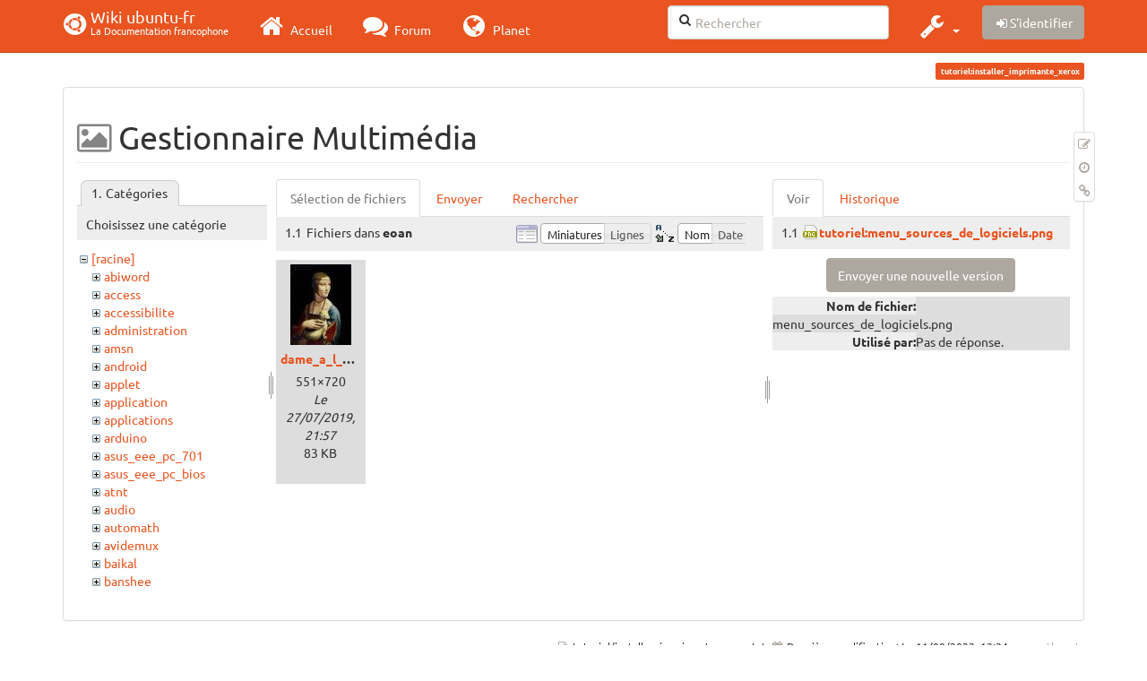

--- FILE ---
content_type: text/html; charset=utf-8
request_url: https://wiki.ubuntu-fr.org/tutoriel/installer_imprimante_xerox?ns=eoan&tab_files=files&do=media&tab_details=view&image=tutoriel%3Amenu_sources_de_logiciels.png
body_size: 89853
content:
<!DOCTYPE html>
<html xmlns="http://www.w3.org/1999/xhtml" xml:lang="fr"
  lang="fr" dir="ltr" class="no-js">
<head>
  <meta charset="UTF-8" />
  <meta http-equiv="X-UA-Compatible" content="IE=edge" />
  <title>tutoriel:installer_imprimante_xerox [Wiki ubuntu-fr]</title>
  <script>(function(H){H.className=H.className.replace(/\bno-js\b/,'js')})(document.documentElement)</script>
  <meta name="viewport" content="width=device-width,initial-scale=1" />
  <link rel="shortcut icon" href="/_media/favicon.ico" />
<link rel="apple-touch-icon" href="/lib/tpl/bootstrap3/images/apple-touch-icon.png" />
    <meta name="generator" content="DokuWiki"/>
<meta name="robots" content="noindex,nofollow"/>
<link type="text/css" rel="stylesheet" href="/lib/tpl/bootstrap3/assets/fonts/united.fonts.css"/>
<link type="text/css" rel="stylesheet" href="/lib/tpl/bootstrap3/assets/font-awesome/css/font-awesome.min.css"/>
<link type="text/css" rel="stylesheet" href="/lib/tpl/bootstrap3/assets/bootstrap/united/bootstrap.min.css"/>
<link rel="search" type="application/opensearchdescription+xml" href="/lib/exe/opensearch.php" title="Wiki ubuntu-fr"/>
<link rel="start" href="/"/>
<link rel="contents" href="/tutoriel/installer_imprimante_xerox?do=index" title="Plan du site"/>
<link rel="manifest" href="/lib/exe/manifest.php"/>
<link rel="alternate" type="application/rss+xml" title="Derniers changements" href="/feed.php"/>
<link rel="alternate" type="application/rss+xml" title="Catégorie courante" href="/feed.php?mode=list&amp;ns=tutoriel"/>
<link rel="alternate" type="text/html" title="HTML brut" href="/_export/xhtml/tutoriel/installer_imprimante_xerox"/>
<link rel="alternate" type="text/plain" title="Wiki balise" href="/_export/raw/tutoriel/installer_imprimante_xerox"/>
<link rel="stylesheet" type="text/css" href="/lib/exe/css.php?t=bootstrap3&amp;tseed=260e43702e8c08a68a8f6451432523f9"/>
<!--[if gte IE 9]><!-->
<script type="text/javascript">/*<![CDATA[*/var NS='tutoriel';var JSINFO = {"bootstrap3":{"mode":"media","toc":[],"config":{"collapsibleSections":0,"fixedTopNavbar":1,"showSemanticPopup":0,"sidebarOnNavbar":0,"tagsOnTop":1,"tocAffix":1,"tocCollapseOnScroll":1,"tocCollapsed":0,"tocLayout":"default","useAnchorJS":1}},"id":"tutoriel:installer_imprimante_xerox","namespace":"tutoriel","ACT":"media","useHeadingNavigation":0,"useHeadingContent":0};
/*!]]>*/</script>
<script type="text/javascript" charset="utf-8" src="/lib/exe/jquery.php?tseed=23f888679b4f1dc26eef34902aca964f"></script>
<script type="text/javascript" charset="utf-8" src="/lib/exe/js.php?t=bootstrap3&amp;tseed=260e43702e8c08a68a8f6451432523f9"></script>
<script type="text/javascript" src="/lib/tpl/bootstrap3/assets/bootstrap/js/bootstrap.min.js"></script>
<script type="text/javascript" src="/lib/tpl/bootstrap3/assets/anchorjs/anchor.min.js"></script>
<script type="text/javascript" src="/lib/tpl/bootstrap3/assets/typeahead/bootstrap3-typeahead.min.js"></script>
<!--<![endif]-->
<style type="text/css">@media screen { body { margin-top: 70px; }  #dw__toc.affix { top: 60px; position: fixed !important; }  #dw__toc .nav .nav .nav { display: none; } }</style>
    <!--[if lt IE 9]>
  <script type="text/javascript" src="https://oss.maxcdn.com/html5shiv/3.7.2/html5shiv.min.js"></script>
  <script type="text/javascript" src="https://oss.maxcdn.com/respond/1.4.2/respond.min.js"></script>
  <![endif]-->
</head>
<body class="united dokuwiki mode_media tpl_bootstrap3 dw-page-on-panel" data-page-id="tutoriel:installer_imprimante_xerox">

  <header id="dokuwiki__header" class="dokuwiki container">
    <nav id="dw__navbar" class="navbar navbar-fixed-top navbar-default" role="navigation">

  <div class="container">

    <div class="navbar-header">

      <button class="navbar-toggle" type="button" data-toggle="collapse" data-target=".navbar-collapse">
        <span class="icon-bar"></span>
        <span class="icon-bar"></span>
        <span class="icon-bar"></span>
      </button>

      <a href="/accueil"  accesskey="h" title="[H]" class="navbar-brand"><span class="uf uf-cof" id="dw__accueil" style="font-size: 35px;" ></span> <span id="dw__title" style="margin-top:-5px">Wiki ubuntu-fr<span id="dw__tagline">La Documentation francophone</span></span></a>
    </div>

    <div class="collapse navbar-collapse">

      
      <ul class="nav navbar-nav">
        <li>
          <a href="//ubuntu-fr.org/" ><i class="fa fa-2x fa-fw fa-home"></i><span> Accueil</span></a>        </li>
        <li>
          <a href="//forum.ubuntu-fr.org/" ><i class="fa fa-2x fa-fw fa-comments"></i><span> Forum</span></a>        </li>
        <li>
          <a href="//planet.ubuntu-fr.org/" ><i class="fa fa-2x fa-fw fa-globe"></i><span> Planet</span></a>        </li>
      </ul>

            
      
      <div class="navbar-right" id="dw__navbar_items">

        <form action="//forum.ubuntu-fr.org/search_ubuntufr.php" accept-charset="utf-8" class="navbar-form navbar-left search" id="dw__search" method="get" role="search"><div class="no"><input id="qsearch" autocomplete="off" type="search" placeholder="Rechercher" accesskey="f" name="q" class="form-control" title="[F]" /><button type="submit" title="Rechercher"><i class="fa fa-fw fa-search"></i></button><input type="hidden" name="do" value="search" /><input type="hidden" name="tsearch" value="wiki" /></div></form>
        
<ul class="nav navbar-nav dw-action-icon" id="dw__tools">


  <li class="dropdown">

    <a href="" class="dropdown-toggle" data-target="#" data-toggle="dropdown" title="" role="button" aria-haspopup="true" aria-expanded="false">
      <i class="fa fa-2x fa-fw fa-wrench"></i> <span class="hidden-lg hidden-md hidden-sm">Outils</span> <span class="caret"></span>
    </a>

    <ul class="dropdown-menu tools" role="menu">
    
      <li class="dropdown-header">
        <i class="fa fa-fw fa-cubes"></i> Outils du site      </li>
      <li><a href="/tutoriel/installer_imprimante_xerox?do=recent"  class="action recent" accesskey="r" rel="nofollow" title="Derniers changements [R]">Derniers changements</a></li><li class="active"><a href="/tutoriel/installer_imprimante_xerox?do=media&amp;ns=tutoriel"  class="action active media" rel="nofollow" title="Gestionnaire Multimédia">Gestionnaire Multimédia</a></li><li><a href="/tutoriel/installer_imprimante_xerox?do=index"  class="action index" accesskey="x" rel="nofollow" title="Plan du site [X]">Plan du site</a></li>
            <li class="divider" role="separator"></li>
      
    
      <li class="dropdown-header">
        <i class="fa fa-fw fa-file"></i> Outils de la page      </li>
      <li><a href="/tutoriel/installer_imprimante_xerox?do="  class="action show" accesskey="v" rel="nofollow" title="Afficher la page [V]">Modifier cette page</a></li><li><a href="/tutoriel/installer_imprimante_xerox?do=revisions"  class="action revs" accesskey="o" rel="nofollow" title="Anciennes révisions [O]">Anciennes révisions</a></li><li><a href="/tutoriel/installer_imprimante_xerox?do=backlink"  class="action backlink" rel="nofollow" title="Liens de retour">Liens de retour</a></li><li><a href="#dokuwiki__top"  class="action top" accesskey="t" rel="nofollow" title="Haut de page [T]">Haut de page</a></li>
      
        </ul>
  </li>


</ul>


        <ul class="nav navbar-nav">

          
          
                    <li>
            <span class="dw__actions dw-action-icon">
              <a href="/tutoriel/installer_imprimante_xerox?do=login&amp;sectok="  class="action btn btn-default navbar-btn login" rel="nofollow" title="S&#039;identifier"><span class="">S'identifier</span></a>            </span>
          </li>
          
        </ul>

        
        

      </div>

    </div>
  </div>
</nav>
  </header>

  <div id="dokuwiki__top" class="dokuwiki container">

    <div id="dokuwiki__pageheader">

      
      
      <p class="pageId text-right small">
        <span class="label label-primary">tutoriel:installer_imprimante_xerox</span>      </p>

      <div id="dw__msgarea" class="small">
              </div>

    </div>

    <main class="main row" role="main">

      
      <article id="dokuwiki__content" class="container" itemscope itemtype="http://schema.org/Article" itemref="dw__license">

        
<nav id="dw__pagetools" class="hidden-print">
  <div class="tools panel panel-default pull-right ">
    <ul class="nav nav-stacked nav-pills">
      <li><a href="/tutoriel/installer_imprimante_xerox?do="  class="action text-muted show" accesskey="v" rel="nofollow" title="Afficher la page [V]"><i class="fa fa-fw fa-pencil-square-o"></i><span class="sr-only"> Modifier cette page</span></a></li><li><a href="/tutoriel/installer_imprimante_xerox?do=revisions"  class="action text-muted revs" accesskey="o" rel="nofollow" title="Anciennes révisions [O]"><i class="fa fa-fw fa-clock-o"></i><span class="sr-only"> </span></a></li><li><a href="/tutoriel/installer_imprimante_xerox?do=backlink"  class="action text-muted backlink" rel="nofollow" title="Liens de retour"><i class="fa fa-fw fa-link"></i><span class="sr-only"> Liens de retour</span></a></li>    </ul>
  </div>
</nav>

        <div class="panel panel-default" itemprop="articleBody">
          <div class="page panel-body">

            <div class="dw-content-page "><div class="dw-toc hidden-print"></div><!-- CONTENT --><div class="dw-content"><div id="mediamanager__page">
<h1 class=" page-header">Gestionnaire Multimédia</h1>
<div class="panel namespaces">
<h2 class=" page-header">Catégories</h2>
<div class="panelHeader">Choisissez une catégorie</div>
<div class="panelContent" id="media__tree">

<ul class="idx fix-media-list-overlap">
<li class="media level0 open"><img src="/lib/images/minus.gif" alt="−" /><div class="li"><a href="/tutoriel/installer_imprimante_xerox?ns=&amp;tab_files=files&amp;do=media&amp;tab_details=view&amp;image=tutoriel%3Amenu_sources_de_logiciels.png" class="idx_dir">[racine]</a></div>
<ul class="idx fix-media-list-overlap">
<li class="media level1 closed"><img src="/lib/images/plus.gif" alt="+" /><div class="li"><a href="/tutoriel/installer_imprimante_xerox?ns=abiword&amp;tab_files=files&amp;do=media&amp;tab_details=view&amp;image=tutoriel%3Amenu_sources_de_logiciels.png" class="idx_dir">abiword</a></div></li>
<li class="media level1 closed"><img src="/lib/images/plus.gif" alt="+" /><div class="li"><a href="/tutoriel/installer_imprimante_xerox?ns=access&amp;tab_files=files&amp;do=media&amp;tab_details=view&amp;image=tutoriel%3Amenu_sources_de_logiciels.png" class="idx_dir">access</a></div></li>
<li class="media level1 closed"><img src="/lib/images/plus.gif" alt="+" /><div class="li"><a href="/tutoriel/installer_imprimante_xerox?ns=accessibilite&amp;tab_files=files&amp;do=media&amp;tab_details=view&amp;image=tutoriel%3Amenu_sources_de_logiciels.png" class="idx_dir">accessibilite</a></div></li>
<li class="media level1 closed"><img src="/lib/images/plus.gif" alt="+" /><div class="li"><a href="/tutoriel/installer_imprimante_xerox?ns=administration&amp;tab_files=files&amp;do=media&amp;tab_details=view&amp;image=tutoriel%3Amenu_sources_de_logiciels.png" class="idx_dir">administration</a></div></li>
<li class="media level1 closed"><img src="/lib/images/plus.gif" alt="+" /><div class="li"><a href="/tutoriel/installer_imprimante_xerox?ns=amsn&amp;tab_files=files&amp;do=media&amp;tab_details=view&amp;image=tutoriel%3Amenu_sources_de_logiciels.png" class="idx_dir">amsn</a></div></li>
<li class="media level1 closed"><img src="/lib/images/plus.gif" alt="+" /><div class="li"><a href="/tutoriel/installer_imprimante_xerox?ns=android&amp;tab_files=files&amp;do=media&amp;tab_details=view&amp;image=tutoriel%3Amenu_sources_de_logiciels.png" class="idx_dir">android</a></div></li>
<li class="media level1 closed"><img src="/lib/images/plus.gif" alt="+" /><div class="li"><a href="/tutoriel/installer_imprimante_xerox?ns=applet&amp;tab_files=files&amp;do=media&amp;tab_details=view&amp;image=tutoriel%3Amenu_sources_de_logiciels.png" class="idx_dir">applet</a></div></li>
<li class="media level1 closed"><img src="/lib/images/plus.gif" alt="+" /><div class="li"><a href="/tutoriel/installer_imprimante_xerox?ns=application&amp;tab_files=files&amp;do=media&amp;tab_details=view&amp;image=tutoriel%3Amenu_sources_de_logiciels.png" class="idx_dir">application</a></div></li>
<li class="media level1 closed"><img src="/lib/images/plus.gif" alt="+" /><div class="li"><a href="/tutoriel/installer_imprimante_xerox?ns=applications&amp;tab_files=files&amp;do=media&amp;tab_details=view&amp;image=tutoriel%3Amenu_sources_de_logiciels.png" class="idx_dir">applications</a></div></li>
<li class="media level1 closed"><img src="/lib/images/plus.gif" alt="+" /><div class="li"><a href="/tutoriel/installer_imprimante_xerox?ns=arduino&amp;tab_files=files&amp;do=media&amp;tab_details=view&amp;image=tutoriel%3Amenu_sources_de_logiciels.png" class="idx_dir">arduino</a></div></li>
<li class="media level1 closed"><img src="/lib/images/plus.gif" alt="+" /><div class="li"><a href="/tutoriel/installer_imprimante_xerox?ns=asus_eee_pc_701&amp;tab_files=files&amp;do=media&amp;tab_details=view&amp;image=tutoriel%3Amenu_sources_de_logiciels.png" class="idx_dir">asus_eee_pc_701</a></div></li>
<li class="media level1 closed"><img src="/lib/images/plus.gif" alt="+" /><div class="li"><a href="/tutoriel/installer_imprimante_xerox?ns=asus_eee_pc_bios&amp;tab_files=files&amp;do=media&amp;tab_details=view&amp;image=tutoriel%3Amenu_sources_de_logiciels.png" class="idx_dir">asus_eee_pc_bios</a></div></li>
<li class="media level1 closed"><img src="/lib/images/plus.gif" alt="+" /><div class="li"><a href="/tutoriel/installer_imprimante_xerox?ns=atnt&amp;tab_files=files&amp;do=media&amp;tab_details=view&amp;image=tutoriel%3Amenu_sources_de_logiciels.png" class="idx_dir">atnt</a></div></li>
<li class="media level1 closed"><img src="/lib/images/plus.gif" alt="+" /><div class="li"><a href="/tutoriel/installer_imprimante_xerox?ns=audio&amp;tab_files=files&amp;do=media&amp;tab_details=view&amp;image=tutoriel%3Amenu_sources_de_logiciels.png" class="idx_dir">audio</a></div></li>
<li class="media level1 closed"><img src="/lib/images/plus.gif" alt="+" /><div class="li"><a href="/tutoriel/installer_imprimante_xerox?ns=automath&amp;tab_files=files&amp;do=media&amp;tab_details=view&amp;image=tutoriel%3Amenu_sources_de_logiciels.png" class="idx_dir">automath</a></div></li>
<li class="media level1 closed"><img src="/lib/images/plus.gif" alt="+" /><div class="li"><a href="/tutoriel/installer_imprimante_xerox?ns=avidemux&amp;tab_files=files&amp;do=media&amp;tab_details=view&amp;image=tutoriel%3Amenu_sources_de_logiciels.png" class="idx_dir">avidemux</a></div></li>
<li class="media level1 closed"><img src="/lib/images/plus.gif" alt="+" /><div class="li"><a href="/tutoriel/installer_imprimante_xerox?ns=baikal&amp;tab_files=files&amp;do=media&amp;tab_details=view&amp;image=tutoriel%3Amenu_sources_de_logiciels.png" class="idx_dir">baikal</a></div></li>
<li class="media level1 closed"><img src="/lib/images/plus.gif" alt="+" /><div class="li"><a href="/tutoriel/installer_imprimante_xerox?ns=banshee&amp;tab_files=files&amp;do=media&amp;tab_details=view&amp;image=tutoriel%3Amenu_sources_de_logiciels.png" class="idx_dir">banshee</a></div></li>
<li class="media level1 closed"><img src="/lib/images/plus.gif" alt="+" /><div class="li"><a href="/tutoriel/installer_imprimante_xerox?ns=bionic&amp;tab_files=files&amp;do=media&amp;tab_details=view&amp;image=tutoriel%3Amenu_sources_de_logiciels.png" class="idx_dir">bionic</a></div></li>
<li class="media level1 closed"><img src="/lib/images/plus.gif" alt="+" /><div class="li"><a href="/tutoriel/installer_imprimante_xerox?ns=bluetooth&amp;tab_files=files&amp;do=media&amp;tab_details=view&amp;image=tutoriel%3Amenu_sources_de_logiciels.png" class="idx_dir">bluetooth</a></div></li>
<li class="media level1 closed"><img src="/lib/images/plus.gif" alt="+" /><div class="li"><a href="/tutoriel/installer_imprimante_xerox?ns=boinc&amp;tab_files=files&amp;do=media&amp;tab_details=view&amp;image=tutoriel%3Amenu_sources_de_logiciels.png" class="idx_dir">boinc</a></div></li>
<li class="media level1 closed"><img src="/lib/images/plus.gif" alt="+" /><div class="li"><a href="/tutoriel/installer_imprimante_xerox?ns=boot&amp;tab_files=files&amp;do=media&amp;tab_details=view&amp;image=tutoriel%3Amenu_sources_de_logiciels.png" class="idx_dir">boot</a></div></li>
<li class="media level1 closed"><img src="/lib/images/plus.gif" alt="+" /><div class="li"><a href="/tutoriel/installer_imprimante_xerox?ns=builder&amp;tab_files=files&amp;do=media&amp;tab_details=view&amp;image=tutoriel%3Amenu_sources_de_logiciels.png" class="idx_dir">builder</a></div></li>
<li class="media level1 closed"><img src="/lib/images/plus.gif" alt="+" /><div class="li"><a href="/tutoriel/installer_imprimante_xerox?ns=burg&amp;tab_files=files&amp;do=media&amp;tab_details=view&amp;image=tutoriel%3Amenu_sources_de_logiciels.png" class="idx_dir">burg</a></div></li>
<li class="media level1 closed"><img src="/lib/images/plus.gif" alt="+" /><div class="li"><a href="/tutoriel/installer_imprimante_xerox?ns=capture_du_2012-01-28_13&amp;tab_files=files&amp;do=media&amp;tab_details=view&amp;image=tutoriel%3Amenu_sources_de_logiciels.png" class="idx_dir">capture_du_2012-01-28_13</a></div></li>
<li class="media level1 closed"><img src="/lib/images/plus.gif" alt="+" /><div class="li"><a href="/tutoriel/installer_imprimante_xerox?ns=captures&amp;tab_files=files&amp;do=media&amp;tab_details=view&amp;image=tutoriel%3Amenu_sources_de_logiciels.png" class="idx_dir">captures</a></div></li>
<li class="media level1 closed"><img src="/lib/images/plus.gif" alt="+" /><div class="li"><a href="/tutoriel/installer_imprimante_xerox?ns=carte_tv&amp;tab_files=files&amp;do=media&amp;tab_details=view&amp;image=tutoriel%3Amenu_sources_de_logiciels.png" class="idx_dir">carte_tv</a></div></li>
<li class="media level1 closed"><img src="/lib/images/plus.gif" alt="+" /><div class="li"><a href="/tutoriel/installer_imprimante_xerox?ns=catfish&amp;tab_files=files&amp;do=media&amp;tab_details=view&amp;image=tutoriel%3Amenu_sources_de_logiciels.png" class="idx_dir">catfish</a></div></li>
<li class="media level1 closed"><img src="/lib/images/plus.gif" alt="+" /><div class="li"><a href="/tutoriel/installer_imprimante_xerox?ns=cedega&amp;tab_files=files&amp;do=media&amp;tab_details=view&amp;image=tutoriel%3Amenu_sources_de_logiciels.png" class="idx_dir">cedega</a></div></li>
<li class="media level1 closed"><img src="/lib/images/plus.gif" alt="+" /><div class="li"><a href="/tutoriel/installer_imprimante_xerox?ns=cherrytree&amp;tab_files=files&amp;do=media&amp;tab_details=view&amp;image=tutoriel%3Amenu_sources_de_logiciels.png" class="idx_dir">cherrytree</a></div></li>
<li class="media level1 closed"><img src="/lib/images/plus.gif" alt="+" /><div class="li"><a href="/tutoriel/installer_imprimante_xerox?ns=chronopost&amp;tab_files=files&amp;do=media&amp;tab_details=view&amp;image=tutoriel%3Amenu_sources_de_logiciels.png" class="idx_dir">chronopost</a></div></li>
<li class="media level1 closed"><img src="/lib/images/plus.gif" alt="+" /><div class="li"><a href="/tutoriel/installer_imprimante_xerox?ns=cmus&amp;tab_files=files&amp;do=media&amp;tab_details=view&amp;image=tutoriel%3Amenu_sources_de_logiciels.png" class="idx_dir">cmus</a></div></li>
<li class="media level1 closed"><img src="/lib/images/plus.gif" alt="+" /><div class="li"><a href="/tutoriel/installer_imprimante_xerox?ns=coeur_noir&amp;tab_files=files&amp;do=media&amp;tab_details=view&amp;image=tutoriel%3Amenu_sources_de_logiciels.png" class="idx_dir">coeur_noir</a></div></li>
<li class="media level1 closed"><img src="/lib/images/plus.gif" alt="+" /><div class="li"><a href="/tutoriel/installer_imprimante_xerox?ns=conky&amp;tab_files=files&amp;do=media&amp;tab_details=view&amp;image=tutoriel%3Amenu_sources_de_logiciels.png" class="idx_dir">conky</a></div></li>
<li class="media level1 closed"><img src="/lib/images/plus.gif" alt="+" /><div class="li"><a href="/tutoriel/installer_imprimante_xerox?ns=cozycloud&amp;tab_files=files&amp;do=media&amp;tab_details=view&amp;image=tutoriel%3Amenu_sources_de_logiciels.png" class="idx_dir">cozycloud</a></div></li>
<li class="media level1 closed"><img src="/lib/images/plus.gif" alt="+" /><div class="li"><a href="/tutoriel/installer_imprimante_xerox?ns=cubic&amp;tab_files=files&amp;do=media&amp;tab_details=view&amp;image=tutoriel%3Amenu_sources_de_logiciels.png" class="idx_dir">cubic</a></div></li>
<li class="media level1 closed"><img src="/lib/images/plus.gif" alt="+" /><div class="li"><a href="/tutoriel/installer_imprimante_xerox?ns=czkawka&amp;tab_files=files&amp;do=media&amp;tab_details=view&amp;image=tutoriel%3Amenu_sources_de_logiciels.png" class="idx_dir">czkawka</a></div></li>
<li class="media level1 closed"><img src="/lib/images/plus.gif" alt="+" /><div class="li"><a href="/tutoriel/installer_imprimante_xerox?ns=davmail&amp;tab_files=files&amp;do=media&amp;tab_details=view&amp;image=tutoriel%3Amenu_sources_de_logiciels.png" class="idx_dir">davmail</a></div></li>
<li class="media level1 closed"><img src="/lib/images/plus.gif" alt="+" /><div class="li"><a href="/tutoriel/installer_imprimante_xerox?ns=dbmail&amp;tab_files=files&amp;do=media&amp;tab_details=view&amp;image=tutoriel%3Amenu_sources_de_logiciels.png" class="idx_dir">dbmail</a></div></li>
<li class="media level1 closed"><img src="/lib/images/plus.gif" alt="+" /><div class="li"><a href="/tutoriel/installer_imprimante_xerox?ns=dejadup&amp;tab_files=files&amp;do=media&amp;tab_details=view&amp;image=tutoriel%3Amenu_sources_de_logiciels.png" class="idx_dir">dejadup</a></div></li>
<li class="media level1 closed"><img src="/lib/images/plus.gif" alt="+" /><div class="li"><a href="/tutoriel/installer_imprimante_xerox?ns=dell&amp;tab_files=files&amp;do=media&amp;tab_details=view&amp;image=tutoriel%3Amenu_sources_de_logiciels.png" class="idx_dir">dell</a></div></li>
<li class="media level1 closed"><img src="/lib/images/plus.gif" alt="+" /><div class="li"><a href="/tutoriel/installer_imprimante_xerox?ns=depots&amp;tab_files=files&amp;do=media&amp;tab_details=view&amp;image=tutoriel%3Amenu_sources_de_logiciels.png" class="idx_dir">depots</a></div></li>
<li class="media level1 closed"><img src="/lib/images/plus.gif" alt="+" /><div class="li"><a href="/tutoriel/installer_imprimante_xerox?ns=diagnostic&amp;tab_files=files&amp;do=media&amp;tab_details=view&amp;image=tutoriel%3Amenu_sources_de_logiciels.png" class="idx_dir">diagnostic</a></div></li>
<li class="media level1 closed"><img src="/lib/images/plus.gif" alt="+" /><div class="li"><a href="/tutoriel/installer_imprimante_xerox?ns=digikam&amp;tab_files=files&amp;do=media&amp;tab_details=view&amp;image=tutoriel%3Amenu_sources_de_logiciels.png" class="idx_dir">digikam</a></div></li>
<li class="media level1 closed"><img src="/lib/images/plus.gif" alt="+" /><div class="li"><a href="/tutoriel/installer_imprimante_xerox?ns=diks&amp;tab_files=files&amp;do=media&amp;tab_details=view&amp;image=tutoriel%3Amenu_sources_de_logiciels.png" class="idx_dir">diks</a></div></li>
<li class="media level1 closed"><img src="/lib/images/plus.gif" alt="+" /><div class="li"><a href="/tutoriel/installer_imprimante_xerox?ns=disks&amp;tab_files=files&amp;do=media&amp;tab_details=view&amp;image=tutoriel%3Amenu_sources_de_logiciels.png" class="idx_dir">disks</a></div></li>
<li class="media level1 closed"><img src="/lib/images/plus.gif" alt="+" /><div class="li"><a href="/tutoriel/installer_imprimante_xerox?ns=divers&amp;tab_files=files&amp;do=media&amp;tab_details=view&amp;image=tutoriel%3Amenu_sources_de_logiciels.png" class="idx_dir">divers</a></div></li>
<li class="media level1 closed"><img src="/lib/images/plus.gif" alt="+" /><div class="li"><a href="/tutoriel/installer_imprimante_xerox?ns=doc&amp;tab_files=files&amp;do=media&amp;tab_details=view&amp;image=tutoriel%3Amenu_sources_de_logiciels.png" class="idx_dir">doc</a></div></li>
<li class="media level1 closed"><img src="/lib/images/plus.gif" alt="+" /><div class="li"><a href="/tutoriel/installer_imprimante_xerox?ns=dragonplayer&amp;tab_files=files&amp;do=media&amp;tab_details=view&amp;image=tutoriel%3Amenu_sources_de_logiciels.png" class="idx_dir">dragonplayer</a></div></li>
<li class="media level1 closed"><img src="/lib/images/plus.gif" alt="+" /><div class="li"><a href="/tutoriel/installer_imprimante_xerox?ns=drapeaux&amp;tab_files=files&amp;do=media&amp;tab_details=view&amp;image=tutoriel%3Amenu_sources_de_logiciels.png" class="idx_dir">drapeaux</a></div></li>
<li class="media level1 closed"><img src="/lib/images/plus.gif" alt="+" /><div class="li"><a href="/tutoriel/installer_imprimante_xerox?ns=driver&amp;tab_files=files&amp;do=media&amp;tab_details=view&amp;image=tutoriel%3Amenu_sources_de_logiciels.png" class="idx_dir">driver</a></div></li>
<li class="media level1 closed"><img src="/lib/images/plus.gif" alt="+" /><div class="li"><a href="/tutoriel/installer_imprimante_xerox?ns=eclipse&amp;tab_files=files&amp;do=media&amp;tab_details=view&amp;image=tutoriel%3Amenu_sources_de_logiciels.png" class="idx_dir">eclipse</a></div></li>
<li class="media level1 closed"><img src="/lib/images/plus.gif" alt="+" /><div class="li"><a href="/tutoriel/installer_imprimante_xerox?ns=edubuntu&amp;tab_files=files&amp;do=media&amp;tab_details=view&amp;image=tutoriel%3Amenu_sources_de_logiciels.png" class="idx_dir">edubuntu</a></div></li>
<li class="media level1 closed"><img src="/lib/images/plus.gif" alt="+" /><div class="li"><a href="/tutoriel/installer_imprimante_xerox?ns=education&amp;tab_files=files&amp;do=media&amp;tab_details=view&amp;image=tutoriel%3Amenu_sources_de_logiciels.png" class="idx_dir">education</a></div></li>
<li class="media level1 closed"><img src="/lib/images/plus.gif" alt="+" /><div class="li"><a href="/tutoriel/installer_imprimante_xerox?ns=eeepc&amp;tab_files=files&amp;do=media&amp;tab_details=view&amp;image=tutoriel%3Amenu_sources_de_logiciels.png" class="idx_dir">eeepc</a></div></li>
<li class="media level1 closed"><img src="/lib/images/plus.gif" alt="+" /><div class="li"><a href="/tutoriel/installer_imprimante_xerox?ns=eiciel&amp;tab_files=files&amp;do=media&amp;tab_details=view&amp;image=tutoriel%3Amenu_sources_de_logiciels.png" class="idx_dir">eiciel</a></div></li>
<li class="media level1 closed"><img src="/lib/images/plus.gif" alt="+" /><div class="li"><a href="/tutoriel/installer_imprimante_xerox?ns=empathy&amp;tab_files=files&amp;do=media&amp;tab_details=view&amp;image=tutoriel%3Amenu_sources_de_logiciels.png" class="idx_dir">empathy</a></div></li>
<li class="media level1 closed"><img src="/lib/images/plus.gif" alt="+" /><div class="li"><a href="/tutoriel/installer_imprimante_xerox?ns=enlightement&amp;tab_files=files&amp;do=media&amp;tab_details=view&amp;image=tutoriel%3Amenu_sources_de_logiciels.png" class="idx_dir">enlightement</a></div></li>
<li class="media level1 closed"><img src="/lib/images/plus.gif" alt="+" /><div class="li"><a href="/tutoriel/installer_imprimante_xerox?ns=enlightenment&amp;tab_files=files&amp;do=media&amp;tab_details=view&amp;image=tutoriel%3Amenu_sources_de_logiciels.png" class="idx_dir">enlightenment</a></div></li>
<li class="media level1 open"><img src="/lib/images/minus.gif" alt="−" /><div class="li"><a href="/tutoriel/installer_imprimante_xerox?ns=eoan&amp;tab_files=files&amp;do=media&amp;tab_details=view&amp;image=tutoriel%3Amenu_sources_de_logiciels.png" class="idx_dir">eoan</a></div></li>
<li class="media level1 closed"><img src="/lib/images/plus.gif" alt="+" /><div class="li"><a href="/tutoriel/installer_imprimante_xerox?ns=epiphany&amp;tab_files=files&amp;do=media&amp;tab_details=view&amp;image=tutoriel%3Amenu_sources_de_logiciels.png" class="idx_dir">epiphany</a></div></li>
<li class="media level1 closed"><img src="/lib/images/plus.gif" alt="+" /><div class="li"><a href="/tutoriel/installer_imprimante_xerox?ns=equalx&amp;tab_files=files&amp;do=media&amp;tab_details=view&amp;image=tutoriel%3Amenu_sources_de_logiciels.png" class="idx_dir">equalx</a></div></li>
<li class="media level1 closed"><img src="/lib/images/plus.gif" alt="+" /><div class="li"><a href="/tutoriel/installer_imprimante_xerox?ns=esm&amp;tab_files=files&amp;do=media&amp;tab_details=view&amp;image=tutoriel%3Amenu_sources_de_logiciels.png" class="idx_dir">esm</a></div></li>
<li class="media level1 closed"><img src="/lib/images/plus.gif" alt="+" /><div class="li"><a href="/tutoriel/installer_imprimante_xerox?ns=evenements&amp;tab_files=files&amp;do=media&amp;tab_details=view&amp;image=tutoriel%3Amenu_sources_de_logiciels.png" class="idx_dir">evenements</a></div></li>
<li class="media level1 closed"><img src="/lib/images/plus.gif" alt="+" /><div class="li"><a href="/tutoriel/installer_imprimante_xerox?ns=export&amp;tab_files=files&amp;do=media&amp;tab_details=view&amp;image=tutoriel%3Amenu_sources_de_logiciels.png" class="idx_dir">export</a></div></li>
<li class="media level1 closed"><img src="/lib/images/plus.gif" alt="+" /><div class="li"><a href="/tutoriel/installer_imprimante_xerox?ns=f-spot&amp;tab_files=files&amp;do=media&amp;tab_details=view&amp;image=tutoriel%3Amenu_sources_de_logiciels.png" class="idx_dir">f-spot</a></div></li>
<li class="media level1 closed"><img src="/lib/images/plus.gif" alt="+" /><div class="li"><a href="/tutoriel/installer_imprimante_xerox?ns=fax&amp;tab_files=files&amp;do=media&amp;tab_details=view&amp;image=tutoriel%3Amenu_sources_de_logiciels.png" class="idx_dir">fax</a></div></li>
<li class="media level1 closed"><img src="/lib/images/plus.gif" alt="+" /><div class="li"><a href="/tutoriel/installer_imprimante_xerox?ns=firefox&amp;tab_files=files&amp;do=media&amp;tab_details=view&amp;image=tutoriel%3Amenu_sources_de_logiciels.png" class="idx_dir">firefox</a></div></li>
<li class="media level1 closed"><img src="/lib/images/plus.gif" alt="+" /><div class="li"><a href="/tutoriel/installer_imprimante_xerox?ns=firestarter&amp;tab_files=files&amp;do=media&amp;tab_details=view&amp;image=tutoriel%3Amenu_sources_de_logiciels.png" class="idx_dir">firestarter</a></div></li>
<li class="media level1 closed"><img src="/lib/images/plus.gif" alt="+" /><div class="li"><a href="/tutoriel/installer_imprimante_xerox?ns=forum&amp;tab_files=files&amp;do=media&amp;tab_details=view&amp;image=tutoriel%3Amenu_sources_de_logiciels.png" class="idx_dir">forum</a></div></li>
<li class="media level1 closed"><img src="/lib/images/plus.gif" alt="+" /><div class="li"><a href="/tutoriel/installer_imprimante_xerox?ns=fprint&amp;tab_files=files&amp;do=media&amp;tab_details=view&amp;image=tutoriel%3Amenu_sources_de_logiciels.png" class="idx_dir">fprint</a></div></li>
<li class="media level1 closed"><img src="/lib/images/plus.gif" alt="+" /><div class="li"><a href="/tutoriel/installer_imprimante_xerox?ns=freebox&amp;tab_files=files&amp;do=media&amp;tab_details=view&amp;image=tutoriel%3Amenu_sources_de_logiciels.png" class="idx_dir">freebox</a></div></li>
<li class="media level1 closed"><img src="/lib/images/plus.gif" alt="+" /><div class="li"><a href="/tutoriel/installer_imprimante_xerox?ns=freemi&amp;tab_files=files&amp;do=media&amp;tab_details=view&amp;image=tutoriel%3Amenu_sources_de_logiciels.png" class="idx_dir">freemi</a></div></li>
<li class="media level1 closed"><img src="/lib/images/plus.gif" alt="+" /><div class="li"><a href="/tutoriel/installer_imprimante_xerox?ns=freewifi&amp;tab_files=files&amp;do=media&amp;tab_details=view&amp;image=tutoriel%3Amenu_sources_de_logiciels.png" class="idx_dir">freewifi</a></div></li>
<li class="media level1 closed"><img src="/lib/images/plus.gif" alt="+" /><div class="li"><a href="/tutoriel/installer_imprimante_xerox?ns=gdm&amp;tab_files=files&amp;do=media&amp;tab_details=view&amp;image=tutoriel%3Amenu_sources_de_logiciels.png" class="idx_dir">gdm</a></div></li>
<li class="media level1 closed"><img src="/lib/images/plus.gif" alt="+" /><div class="li"><a href="/tutoriel/installer_imprimante_xerox?ns=geda&amp;tab_files=files&amp;do=media&amp;tab_details=view&amp;image=tutoriel%3Amenu_sources_de_logiciels.png" class="idx_dir">geda</a></div></li>
<li class="media level1 closed"><img src="/lib/images/plus.gif" alt="+" /><div class="li"><a href="/tutoriel/installer_imprimante_xerox?ns=gedit&amp;tab_files=files&amp;do=media&amp;tab_details=view&amp;image=tutoriel%3Amenu_sources_de_logiciels.png" class="idx_dir">gedit</a></div></li>
<li class="media level1 closed"><img src="/lib/images/plus.gif" alt="+" /><div class="li"><a href="/tutoriel/installer_imprimante_xerox?ns=generalite&amp;tab_files=files&amp;do=media&amp;tab_details=view&amp;image=tutoriel%3Amenu_sources_de_logiciels.png" class="idx_dir">generalite</a></div></li>
<li class="media level1 closed"><img src="/lib/images/plus.gif" alt="+" /><div class="li"><a href="/tutoriel/installer_imprimante_xerox?ns=gestikk&amp;tab_files=files&amp;do=media&amp;tab_details=view&amp;image=tutoriel%3Amenu_sources_de_logiciels.png" class="idx_dir">gestikk</a></div></li>
<li class="media level1 closed"><img src="/lib/images/plus.gif" alt="+" /><div class="li"><a href="/tutoriel/installer_imprimante_xerox?ns=gitso&amp;tab_files=files&amp;do=media&amp;tab_details=view&amp;image=tutoriel%3Amenu_sources_de_logiciels.png" class="idx_dir">gitso</a></div></li>
<li class="media level1 closed"><img src="/lib/images/plus.gif" alt="+" /><div class="li"><a href="/tutoriel/installer_imprimante_xerox?ns=glabels&amp;tab_files=files&amp;do=media&amp;tab_details=view&amp;image=tutoriel%3Amenu_sources_de_logiciels.png" class="idx_dir">glabels</a></div></li>
<li class="media level1 closed"><img src="/lib/images/plus.gif" alt="+" /><div class="li"><a href="/tutoriel/installer_imprimante_xerox?ns=gnome-disk-utility&amp;tab_files=files&amp;do=media&amp;tab_details=view&amp;image=tutoriel%3Amenu_sources_de_logiciels.png" class="idx_dir">gnome-disk-utility</a></div></li>
<li class="media level1 closed"><img src="/lib/images/plus.gif" alt="+" /><div class="li"><a href="/tutoriel/installer_imprimante_xerox?ns=gnome-do&amp;tab_files=files&amp;do=media&amp;tab_details=view&amp;image=tutoriel%3Amenu_sources_de_logiciels.png" class="idx_dir">gnome-do</a></div></li>
<li class="media level1 closed"><img src="/lib/images/plus.gif" alt="+" /><div class="li"><a href="/tutoriel/installer_imprimante_xerox?ns=gnome-usage&amp;tab_files=files&amp;do=media&amp;tab_details=view&amp;image=tutoriel%3Amenu_sources_de_logiciels.png" class="idx_dir">gnome-usage</a></div></li>
<li class="media level1 closed"><img src="/lib/images/plus.gif" alt="+" /><div class="li"><a href="/tutoriel/installer_imprimante_xerox?ns=gnuplot&amp;tab_files=files&amp;do=media&amp;tab_details=view&amp;image=tutoriel%3Amenu_sources_de_logiciels.png" class="idx_dir">gnuplot</a></div></li>
<li class="media level1 closed"><img src="/lib/images/plus.gif" alt="+" /><div class="li"><a href="/tutoriel/installer_imprimante_xerox?ns=godot&amp;tab_files=files&amp;do=media&amp;tab_details=view&amp;image=tutoriel%3Amenu_sources_de_logiciels.png" class="idx_dir">godot</a></div></li>
<li class="media level1 closed"><img src="/lib/images/plus.gif" alt="+" /><div class="li"><a href="/tutoriel/installer_imprimante_xerox?ns=graphisme&amp;tab_files=files&amp;do=media&amp;tab_details=view&amp;image=tutoriel%3Amenu_sources_de_logiciels.png" class="idx_dir">graphisme</a></div></li>
<li class="media level1 closed"><img src="/lib/images/plus.gif" alt="+" /><div class="li"><a href="/tutoriel/installer_imprimante_xerox?ns=gravure&amp;tab_files=files&amp;do=media&amp;tab_details=view&amp;image=tutoriel%3Amenu_sources_de_logiciels.png" class="idx_dir">gravure</a></div></li>
<li class="media level1 closed"><img src="/lib/images/plus.gif" alt="+" /><div class="li"><a href="/tutoriel/installer_imprimante_xerox?ns=groupes&amp;tab_files=files&amp;do=media&amp;tab_details=view&amp;image=tutoriel%3Amenu_sources_de_logiciels.png" class="idx_dir">groupes</a></div></li>
<li class="media level1 closed"><img src="/lib/images/plus.gif" alt="+" /><div class="li"><a href="/tutoriel/installer_imprimante_xerox?ns=grsync&amp;tab_files=files&amp;do=media&amp;tab_details=view&amp;image=tutoriel%3Amenu_sources_de_logiciels.png" class="idx_dir">grsync</a></div></li>
<li class="media level1 closed"><img src="/lib/images/plus.gif" alt="+" /><div class="li"><a href="/tutoriel/installer_imprimante_xerox?ns=gwibber&amp;tab_files=files&amp;do=media&amp;tab_details=view&amp;image=tutoriel%3Amenu_sources_de_logiciels.png" class="idx_dir">gwibber</a></div></li>
<li class="media level1 closed"><img src="/lib/images/plus.gif" alt="+" /><div class="li"><a href="/tutoriel/installer_imprimante_xerox?ns=heure_systeme&amp;tab_files=files&amp;do=media&amp;tab_details=view&amp;image=tutoriel%3Amenu_sources_de_logiciels.png" class="idx_dir">heure_systeme</a></div></li>
<li class="media level1 closed"><img src="/lib/images/plus.gif" alt="+" /><div class="li"><a href="/tutoriel/installer_imprimante_xerox?ns=hp&amp;tab_files=files&amp;do=media&amp;tab_details=view&amp;image=tutoriel%3Amenu_sources_de_logiciels.png" class="idx_dir">hp</a></div></li>
<li class="media level1 closed"><img src="/lib/images/plus.gif" alt="+" /><div class="li"><a href="/tutoriel/installer_imprimante_xerox?ns=icone&amp;tab_files=files&amp;do=media&amp;tab_details=view&amp;image=tutoriel%3Amenu_sources_de_logiciels.png" class="idx_dir">icone</a></div></li>
<li class="media level1 closed"><img src="/lib/images/plus.gif" alt="+" /><div class="li"><a href="/tutoriel/installer_imprimante_xerox?ns=icons&amp;tab_files=files&amp;do=media&amp;tab_details=view&amp;image=tutoriel%3Amenu_sources_de_logiciels.png" class="idx_dir">icons</a></div></li>
<li class="media level1 closed"><img src="/lib/images/plus.gif" alt="+" /><div class="li"><a href="/tutoriel/installer_imprimante_xerox?ns=image&amp;tab_files=files&amp;do=media&amp;tab_details=view&amp;image=tutoriel%3Amenu_sources_de_logiciels.png" class="idx_dir">image</a></div></li>
<li class="media level1 closed"><img src="/lib/images/plus.gif" alt="+" /><div class="li"><a href="/tutoriel/installer_imprimante_xerox?ns=imprimante&amp;tab_files=files&amp;do=media&amp;tab_details=view&amp;image=tutoriel%3Amenu_sources_de_logiciels.png" class="idx_dir">imprimante</a></div></li>
<li class="media level1 closed"><img src="/lib/images/plus.gif" alt="+" /><div class="li"><a href="/tutoriel/installer_imprimante_xerox?ns=installation&amp;tab_files=files&amp;do=media&amp;tab_details=view&amp;image=tutoriel%3Amenu_sources_de_logiciels.png" class="idx_dir">installation</a></div></li>
<li class="media level1 closed"><img src="/lib/images/plus.gif" alt="+" /><div class="li"><a href="/tutoriel/installer_imprimante_xerox?ns=installation_graphique&amp;tab_files=files&amp;do=media&amp;tab_details=view&amp;image=tutoriel%3Amenu_sources_de_logiciels.png" class="idx_dir">installation_graphique</a></div></li>
<li class="media level1 closed"><img src="/lib/images/plus.gif" alt="+" /><div class="li"><a href="/tutoriel/installer_imprimante_xerox?ns=internet&amp;tab_files=files&amp;do=media&amp;tab_details=view&amp;image=tutoriel%3Amenu_sources_de_logiciels.png" class="idx_dir">internet</a></div></li>
<li class="media level1 closed"><img src="/lib/images/plus.gif" alt="+" /><div class="li"><a href="/tutoriel/installer_imprimante_xerox?ns=inviska&amp;tab_files=files&amp;do=media&amp;tab_details=view&amp;image=tutoriel%3Amenu_sources_de_logiciels.png" class="idx_dir">inviska</a></div></li>
<li class="media level1 closed"><img src="/lib/images/plus.gif" alt="+" /><div class="li"><a href="/tutoriel/installer_imprimante_xerox?ns=iphone&amp;tab_files=files&amp;do=media&amp;tab_details=view&amp;image=tutoriel%3Amenu_sources_de_logiciels.png" class="idx_dir">iphone</a></div></li>
<li class="media level1 closed"><img src="/lib/images/plus.gif" alt="+" /><div class="li"><a href="/tutoriel/installer_imprimante_xerox?ns=jamarok&amp;tab_files=files&amp;do=media&amp;tab_details=view&amp;image=tutoriel%3Amenu_sources_de_logiciels.png" class="idx_dir">jamarok</a></div></li>
<li class="media level1 closed"><img src="/lib/images/plus.gif" alt="+" /><div class="li"><a href="/tutoriel/installer_imprimante_xerox?ns=jamplayer&amp;tab_files=files&amp;do=media&amp;tab_details=view&amp;image=tutoriel%3Amenu_sources_de_logiciels.png" class="idx_dir">jamplayer</a></div></li>
<li class="media level1 closed"><img src="/lib/images/plus.gif" alt="+" /><div class="li"><a href="/tutoriel/installer_imprimante_xerox?ns=jaquette&amp;tab_files=files&amp;do=media&amp;tab_details=view&amp;image=tutoriel%3Amenu_sources_de_logiciels.png" class="idx_dir">jaquette</a></div></li>
<li class="media level1 closed"><img src="/lib/images/plus.gif" alt="+" /><div class="li"><a href="/tutoriel/installer_imprimante_xerox?ns=jeux&amp;tab_files=files&amp;do=media&amp;tab_details=view&amp;image=tutoriel%3Amenu_sources_de_logiciels.png" class="idx_dir">jeux</a></div></li>
<li class="media level1 closed"><img src="/lib/images/plus.gif" alt="+" /><div class="li"><a href="/tutoriel/installer_imprimante_xerox?ns=jeux2mots&amp;tab_files=files&amp;do=media&amp;tab_details=view&amp;image=tutoriel%3Amenu_sources_de_logiciels.png" class="idx_dir">jeux2mots</a></div></li>
<li class="media level1 closed"><img src="/lib/images/plus.gif" alt="+" /><div class="li"><a href="/tutoriel/installer_imprimante_xerox?ns=kde&amp;tab_files=files&amp;do=media&amp;tab_details=view&amp;image=tutoriel%3Amenu_sources_de_logiciels.png" class="idx_dir">kde</a></div></li>
<li class="media level1 closed"><img src="/lib/images/plus.gif" alt="+" /><div class="li"><a href="/tutoriel/installer_imprimante_xerox?ns=keep&amp;tab_files=files&amp;do=media&amp;tab_details=view&amp;image=tutoriel%3Amenu_sources_de_logiciels.png" class="idx_dir">keep</a></div></li>
<li class="media level1 closed"><img src="/lib/images/plus.gif" alt="+" /><div class="li"><a href="/tutoriel/installer_imprimante_xerox?ns=kicad&amp;tab_files=files&amp;do=media&amp;tab_details=view&amp;image=tutoriel%3Amenu_sources_de_logiciels.png" class="idx_dir">kicad</a></div></li>
<li class="media level1 closed"><img src="/lib/images/plus.gif" alt="+" /><div class="li"><a href="/tutoriel/installer_imprimante_xerox?ns=kiwix&amp;tab_files=files&amp;do=media&amp;tab_details=view&amp;image=tutoriel%3Amenu_sources_de_logiciels.png" class="idx_dir">kiwix</a></div></li>
<li class="media level1 closed"><img src="/lib/images/plus.gif" alt="+" /><div class="li"><a href="/tutoriel/installer_imprimante_xerox?ns=kmotion&amp;tab_files=files&amp;do=media&amp;tab_details=view&amp;image=tutoriel%3Amenu_sources_de_logiciels.png" class="idx_dir">kmotion</a></div></li>
<li class="media level1 closed"><img src="/lib/images/plus.gif" alt="+" /><div class="li"><a href="/tutoriel/installer_imprimante_xerox?ns=konqueror&amp;tab_files=files&amp;do=media&amp;tab_details=view&amp;image=tutoriel%3Amenu_sources_de_logiciels.png" class="idx_dir">konqueror</a></div></li>
<li class="media level1 closed"><img src="/lib/images/plus.gif" alt="+" /><div class="li"><a href="/tutoriel/installer_imprimante_xerox?ns=ksnapshot&amp;tab_files=files&amp;do=media&amp;tab_details=view&amp;image=tutoriel%3Amenu_sources_de_logiciels.png" class="idx_dir">ksnapshot</a></div></li>
<li class="media level1 closed"><img src="/lib/images/plus.gif" alt="+" /><div class="li"><a href="/tutoriel/installer_imprimante_xerox?ns=latexila&amp;tab_files=files&amp;do=media&amp;tab_details=view&amp;image=tutoriel%3Amenu_sources_de_logiciels.png" class="idx_dir">latexila</a></div></li>
<li class="media level1 closed"><img src="/lib/images/plus.gif" alt="+" /><div class="li"><a href="/tutoriel/installer_imprimante_xerox?ns=laurux&amp;tab_files=files&amp;do=media&amp;tab_details=view&amp;image=tutoriel%3Amenu_sources_de_logiciels.png" class="idx_dir">laurux</a></div></li>
<li class="media level1 closed"><img src="/lib/images/plus.gif" alt="+" /><div class="li"><a href="/tutoriel/installer_imprimante_xerox?ns=lenovo&amp;tab_files=files&amp;do=media&amp;tab_details=view&amp;image=tutoriel%3Amenu_sources_de_logiciels.png" class="idx_dir">lenovo</a></div></li>
<li class="media level1 closed"><img src="/lib/images/plus.gif" alt="+" /><div class="li"><a href="/tutoriel/installer_imprimante_xerox?ns=lib&amp;tab_files=files&amp;do=media&amp;tab_details=view&amp;image=tutoriel%3Amenu_sources_de_logiciels.png" class="idx_dir">lib</a></div></li>
<li class="media level1 closed"><img src="/lib/images/plus.gif" alt="+" /><div class="li"><a href="/tutoriel/installer_imprimante_xerox?ns=libreoffice&amp;tab_files=files&amp;do=media&amp;tab_details=view&amp;image=tutoriel%3Amenu_sources_de_logiciels.png" class="idx_dir">libreoffice</a></div></li>
<li class="media level1 closed"><img src="/lib/images/plus.gif" alt="+" /><div class="li"><a href="/tutoriel/installer_imprimante_xerox?ns=lightdm&amp;tab_files=files&amp;do=media&amp;tab_details=view&amp;image=tutoriel%3Amenu_sources_de_logiciels.png" class="idx_dir">lightdm</a></div></li>
<li class="media level1 closed"><img src="/lib/images/plus.gif" alt="+" /><div class="li"><a href="/tutoriel/installer_imprimante_xerox?ns=lightscribe&amp;tab_files=files&amp;do=media&amp;tab_details=view&amp;image=tutoriel%3Amenu_sources_de_logiciels.png" class="idx_dir">lightscribe</a></div></li>
<li class="media level1 closed"><img src="/lib/images/plus.gif" alt="+" /><div class="li"><a href="/tutoriel/installer_imprimante_xerox?ns=linphone&amp;tab_files=files&amp;do=media&amp;tab_details=view&amp;image=tutoriel%3Amenu_sources_de_logiciels.png" class="idx_dir">linphone</a></div></li>
<li class="media level1 closed"><img src="/lib/images/plus.gif" alt="+" /><div class="li"><a href="/tutoriel/installer_imprimante_xerox?ns=linux&amp;tab_files=files&amp;do=media&amp;tab_details=view&amp;image=tutoriel%3Amenu_sources_de_logiciels.png" class="idx_dir">linux</a></div></li>
<li class="media level1 closed"><img src="/lib/images/plus.gif" alt="+" /><div class="li"><a href="/tutoriel/installer_imprimante_xerox?ns=lirc&amp;tab_files=files&amp;do=media&amp;tab_details=view&amp;image=tutoriel%3Amenu_sources_de_logiciels.png" class="idx_dir">lirc</a></div></li>
<li class="media level1 closed"><img src="/lib/images/plus.gif" alt="+" /><div class="li"><a href="/tutoriel/installer_imprimante_xerox?ns=lircd.conf&amp;tab_files=files&amp;do=media&amp;tab_details=view&amp;image=tutoriel%3Amenu_sources_de_logiciels.png" class="idx_dir">lircd.conf</a></div></li>
<li class="media level1 closed"><img src="/lib/images/plus.gif" alt="+" /><div class="li"><a href="/tutoriel/installer_imprimante_xerox?ns=livebox2&amp;tab_files=files&amp;do=media&amp;tab_details=view&amp;image=tutoriel%3Amenu_sources_de_logiciels.png" class="idx_dir">livebox2</a></div></li>
<li class="media level1 closed"><img src="/lib/images/plus.gif" alt="+" /><div class="li"><a href="/tutoriel/installer_imprimante_xerox?ns=logo&amp;tab_files=files&amp;do=media&amp;tab_details=view&amp;image=tutoriel%3Amenu_sources_de_logiciels.png" class="idx_dir">logo</a></div></li>
<li class="media level1 closed"><img src="/lib/images/plus.gif" alt="+" /><div class="li"><a href="/tutoriel/installer_imprimante_xerox?ns=lotoeduc&amp;tab_files=files&amp;do=media&amp;tab_details=view&amp;image=tutoriel%3Amenu_sources_de_logiciels.png" class="idx_dir">lotoeduc</a></div></li>
<li class="media level1 closed"><img src="/lib/images/plus.gif" alt="+" /><div class="li"><a href="/tutoriel/installer_imprimante_xerox?ns=lxd&amp;tab_files=files&amp;do=media&amp;tab_details=view&amp;image=tutoriel%3Amenu_sources_de_logiciels.png" class="idx_dir">lxd</a></div></li>
<li class="media level1 closed"><img src="/lib/images/plus.gif" alt="+" /><div class="li"><a href="/tutoriel/installer_imprimante_xerox?ns=mao&amp;tab_files=files&amp;do=media&amp;tab_details=view&amp;image=tutoriel%3Amenu_sources_de_logiciels.png" class="idx_dir">mao</a></div></li>
<li class="media level1 closed"><img src="/lib/images/plus.gif" alt="+" /><div class="li"><a href="/tutoriel/installer_imprimante_xerox?ns=materiel&amp;tab_files=files&amp;do=media&amp;tab_details=view&amp;image=tutoriel%3Amenu_sources_de_logiciels.png" class="idx_dir">materiel</a></div></li>
<li class="media level1 closed"><img src="/lib/images/plus.gif" alt="+" /><div class="li"><a href="/tutoriel/installer_imprimante_xerox?ns=matlab&amp;tab_files=files&amp;do=media&amp;tab_details=view&amp;image=tutoriel%3Amenu_sources_de_logiciels.png" class="idx_dir">matlab</a></div></li>
<li class="media level1 closed"><img src="/lib/images/plus.gif" alt="+" /><div class="li"><a href="/tutoriel/installer_imprimante_xerox?ns=mc&amp;tab_files=files&amp;do=media&amp;tab_details=view&amp;image=tutoriel%3Amenu_sources_de_logiciels.png" class="idx_dir">mc</a></div></li>
<li class="media level1 closed"><img src="/lib/images/plus.gif" alt="+" /><div class="li"><a href="/tutoriel/installer_imprimante_xerox?ns=mdadm&amp;tab_files=files&amp;do=media&amp;tab_details=view&amp;image=tutoriel%3Amenu_sources_de_logiciels.png" class="idx_dir">mdadm</a></div></li>
<li class="media level1 closed"><img src="/lib/images/plus.gif" alt="+" /><div class="li"><a href="/tutoriel/installer_imprimante_xerox?ns=media&amp;tab_files=files&amp;do=media&amp;tab_details=view&amp;image=tutoriel%3Amenu_sources_de_logiciels.png" class="idx_dir">media</a></div></li>
<li class="media level1 closed"><img src="/lib/images/plus.gif" alt="+" /><div class="li"><a href="/tutoriel/installer_imprimante_xerox?ns=media_center&amp;tab_files=files&amp;do=media&amp;tab_details=view&amp;image=tutoriel%3Amenu_sources_de_logiciels.png" class="idx_dir">media_center</a></div></li>
<li class="media level1 closed"><img src="/lib/images/plus.gif" alt="+" /><div class="li"><a href="/tutoriel/installer_imprimante_xerox?ns=mergerfs&amp;tab_files=files&amp;do=media&amp;tab_details=view&amp;image=tutoriel%3Amenu_sources_de_logiciels.png" class="idx_dir">mergerfs</a></div></li>
<li class="media level1 closed"><img src="/lib/images/plus.gif" alt="+" /><div class="li"><a href="/tutoriel/installer_imprimante_xerox?ns=modelio&amp;tab_files=files&amp;do=media&amp;tab_details=view&amp;image=tutoriel%3Amenu_sources_de_logiciels.png" class="idx_dir">modelio</a></div></li>
<li class="media level1 closed"><img src="/lib/images/plus.gif" alt="+" /><div class="li"><a href="/tutoriel/installer_imprimante_xerox?ns=montage&amp;tab_files=files&amp;do=media&amp;tab_details=view&amp;image=tutoriel%3Amenu_sources_de_logiciels.png" class="idx_dir">montage</a></div></li>
<li class="media level1 closed"><img src="/lib/images/plus.gif" alt="+" /><div class="li"><a href="/tutoriel/installer_imprimante_xerox?ns=mpd&amp;tab_files=files&amp;do=media&amp;tab_details=view&amp;image=tutoriel%3Amenu_sources_de_logiciels.png" class="idx_dir">mpd</a></div></li>
<li class="media level1 closed"><img src="/lib/images/plus.gif" alt="+" /><div class="li"><a href="/tutoriel/installer_imprimante_xerox?ns=mplabx&amp;tab_files=files&amp;do=media&amp;tab_details=view&amp;image=tutoriel%3Amenu_sources_de_logiciels.png" class="idx_dir">mplabx</a></div></li>
<li class="media level1 closed"><img src="/lib/images/plus.gif" alt="+" /><div class="li"><a href="/tutoriel/installer_imprimante_xerox?ns=multisystem&amp;tab_files=files&amp;do=media&amp;tab_details=view&amp;image=tutoriel%3Amenu_sources_de_logiciels.png" class="idx_dir">multisystem</a></div></li>
<li class="media level1 closed"><img src="/lib/images/plus.gif" alt="+" /><div class="li"><a href="/tutoriel/installer_imprimante_xerox?ns=myname&amp;tab_files=files&amp;do=media&amp;tab_details=view&amp;image=tutoriel%3Amenu_sources_de_logiciels.png" class="idx_dir">myname</a></div></li>
<li class="media level1 closed"><img src="/lib/images/plus.gif" alt="+" /><div class="li"><a href="/tutoriel/installer_imprimante_xerox?ns=mythtv&amp;tab_files=files&amp;do=media&amp;tab_details=view&amp;image=tutoriel%3Amenu_sources_de_logiciels.png" class="idx_dir">mythtv</a></div></li>
<li class="media level1 closed"><img src="/lib/images/plus.gif" alt="+" /><div class="li"><a href="/tutoriel/installer_imprimante_xerox?ns=nautilus&amp;tab_files=files&amp;do=media&amp;tab_details=view&amp;image=tutoriel%3Amenu_sources_de_logiciels.png" class="idx_dir">nautilus</a></div></li>
<li class="media level1 closed"><img src="/lib/images/plus.gif" alt="+" /><div class="li"><a href="/tutoriel/installer_imprimante_xerox?ns=network-manager&amp;tab_files=files&amp;do=media&amp;tab_details=view&amp;image=tutoriel%3Amenu_sources_de_logiciels.png" class="idx_dir">network-manager</a></div></li>
<li class="media level1 closed"><img src="/lib/images/plus.gif" alt="+" /><div class="li"><a href="/tutoriel/installer_imprimante_xerox?ns=nextcloud&amp;tab_files=files&amp;do=media&amp;tab_details=view&amp;image=tutoriel%3Amenu_sources_de_logiciels.png" class="idx_dir">nextcloud</a></div></li>
<li class="media level1 closed"><img src="/lib/images/plus.gif" alt="+" /><div class="li"><a href="/tutoriel/installer_imprimante_xerox?ns=nicotine&amp;tab_files=files&amp;do=media&amp;tab_details=view&amp;image=tutoriel%3Amenu_sources_de_logiciels.png" class="idx_dir">nicotine</a></div></li>
<li class="media level1 closed"><img src="/lib/images/plus.gif" alt="+" /><div class="li"><a href="/tutoriel/installer_imprimante_xerox?ns=nvidia&amp;tab_files=files&amp;do=media&amp;tab_details=view&amp;image=tutoriel%3Amenu_sources_de_logiciels.png" class="idx_dir">nvidia</a></div></li>
<li class="media level1 closed"><img src="/lib/images/plus.gif" alt="+" /><div class="li"><a href="/tutoriel/installer_imprimante_xerox?ns=openbox&amp;tab_files=files&amp;do=media&amp;tab_details=view&amp;image=tutoriel%3Amenu_sources_de_logiciels.png" class="idx_dir">openbox</a></div></li>
<li class="media level1 closed"><img src="/lib/images/plus.gif" alt="+" /><div class="li"><a href="/tutoriel/installer_imprimante_xerox?ns=opengoo&amp;tab_files=files&amp;do=media&amp;tab_details=view&amp;image=tutoriel%3Amenu_sources_de_logiciels.png" class="idx_dir">opengoo</a></div></li>
<li class="media level1 closed"><img src="/lib/images/plus.gif" alt="+" /><div class="li"><a href="/tutoriel/installer_imprimante_xerox?ns=openvpn&amp;tab_files=files&amp;do=media&amp;tab_details=view&amp;image=tutoriel%3Amenu_sources_de_logiciels.png" class="idx_dir">openvpn</a></div></li>
<li class="media level1 closed"><img src="/lib/images/plus.gif" alt="+" /><div class="li"><a href="/tutoriel/installer_imprimante_xerox?ns=osagence&amp;tab_files=files&amp;do=media&amp;tab_details=view&amp;image=tutoriel%3Amenu_sources_de_logiciels.png" class="idx_dir">osagence</a></div></li>
<li class="media level1 closed"><img src="/lib/images/plus.gif" alt="+" /><div class="li"><a href="/tutoriel/installer_imprimante_xerox?ns=owncloud&amp;tab_files=files&amp;do=media&amp;tab_details=view&amp;image=tutoriel%3Amenu_sources_de_logiciels.png" class="idx_dir">owncloud</a></div></li>
<li class="media level1 closed"><img src="/lib/images/plus.gif" alt="+" /><div class="li"><a href="/tutoriel/installer_imprimante_xerox?ns=parametres&amp;tab_files=files&amp;do=media&amp;tab_details=view&amp;image=tutoriel%3Amenu_sources_de_logiciels.png" class="idx_dir">parametres</a></div></li>
<li class="media level1 closed"><img src="/lib/images/plus.gif" alt="+" /><div class="li"><a href="/tutoriel/installer_imprimante_xerox?ns=partition_data&amp;tab_files=files&amp;do=media&amp;tab_details=view&amp;image=tutoriel%3Amenu_sources_de_logiciels.png" class="idx_dir">partition_data</a></div></li>
<li class="media level1 closed"><img src="/lib/images/plus.gif" alt="+" /><div class="li"><a href="/tutoriel/installer_imprimante_xerox?ns=pbmu&amp;tab_files=files&amp;do=media&amp;tab_details=view&amp;image=tutoriel%3Amenu_sources_de_logiciels.png" class="idx_dir">pbmu</a></div></li>
<li class="media level1 closed"><img src="/lib/images/plus.gif" alt="+" /><div class="li"><a href="/tutoriel/installer_imprimante_xerox?ns=pcmanfm&amp;tab_files=files&amp;do=media&amp;tab_details=view&amp;image=tutoriel%3Amenu_sources_de_logiciels.png" class="idx_dir">pcmanfm</a></div></li>
<li class="media level1 closed"><img src="/lib/images/plus.gif" alt="+" /><div class="li"><a href="/tutoriel/installer_imprimante_xerox?ns=personnalisation&amp;tab_files=files&amp;do=media&amp;tab_details=view&amp;image=tutoriel%3Amenu_sources_de_logiciels.png" class="idx_dir">personnalisation</a></div></li>
<li class="media level1 closed"><img src="/lib/images/plus.gif" alt="+" /><div class="li"><a href="/tutoriel/installer_imprimante_xerox?ns=photo&amp;tab_files=files&amp;do=media&amp;tab_details=view&amp;image=tutoriel%3Amenu_sources_de_logiciels.png" class="idx_dir">photo</a></div></li>
<li class="media level1 closed"><img src="/lib/images/plus.gif" alt="+" /><div class="li"><a href="/tutoriel/installer_imprimante_xerox?ns=picture_toolbox&amp;tab_files=files&amp;do=media&amp;tab_details=view&amp;image=tutoriel%3Amenu_sources_de_logiciels.png" class="idx_dir">picture_toolbox</a></div></li>
<li class="media level1 closed"><img src="/lib/images/plus.gif" alt="+" /><div class="li"><a href="/tutoriel/installer_imprimante_xerox?ns=playground&amp;tab_files=files&amp;do=media&amp;tab_details=view&amp;image=tutoriel%3Amenu_sources_de_logiciels.png" class="idx_dir">playground</a></div></li>
<li class="media level1 closed"><img src="/lib/images/plus.gif" alt="+" /><div class="li"><a href="/tutoriel/installer_imprimante_xerox?ns=pms&amp;tab_files=files&amp;do=media&amp;tab_details=view&amp;image=tutoriel%3Amenu_sources_de_logiciels.png" class="idx_dir">pms</a></div></li>
<li class="media level1 closed"><img src="/lib/images/plus.gif" alt="+" /><div class="li"><a href="/tutoriel/installer_imprimante_xerox?ns=pokerth&amp;tab_files=files&amp;do=media&amp;tab_details=view&amp;image=tutoriel%3Amenu_sources_de_logiciels.png" class="idx_dir">pokerth</a></div></li>
<li class="media level1 closed"><img src="/lib/images/plus.gif" alt="+" /><div class="li"><a href="/tutoriel/installer_imprimante_xerox?ns=pprojets&amp;tab_files=files&amp;do=media&amp;tab_details=view&amp;image=tutoriel%3Amenu_sources_de_logiciels.png" class="idx_dir">pprojets</a></div></li>
<li class="media level1 closed"><img src="/lib/images/plus.gif" alt="+" /><div class="li"><a href="/tutoriel/installer_imprimante_xerox?ns=projets&amp;tab_files=files&amp;do=media&amp;tab_details=view&amp;image=tutoriel%3Amenu_sources_de_logiciels.png" class="idx_dir">projets</a></div></li>
<li class="media level1 closed"><img src="/lib/images/plus.gif" alt="+" /><div class="li"><a href="/tutoriel/installer_imprimante_xerox?ns=psi&amp;tab_files=files&amp;do=media&amp;tab_details=view&amp;image=tutoriel%3Amenu_sources_de_logiciels.png" class="idx_dir">psi</a></div></li>
<li class="media level1 closed"><img src="/lib/images/plus.gif" alt="+" /><div class="li"><a href="/tutoriel/installer_imprimante_xerox?ns=pspvt&amp;tab_files=files&amp;do=media&amp;tab_details=view&amp;image=tutoriel%3Amenu_sources_de_logiciels.png" class="idx_dir">pspvt</a></div></li>
<li class="media level1 closed"><img src="/lib/images/plus.gif" alt="+" /><div class="li"><a href="/tutoriel/installer_imprimante_xerox?ns=python&amp;tab_files=files&amp;do=media&amp;tab_details=view&amp;image=tutoriel%3Amenu_sources_de_logiciels.png" class="idx_dir">python</a></div></li>
<li class="media level1 closed"><img src="/lib/images/plus.gif" alt="+" /><div class="li"><a href="/tutoriel/installer_imprimante_xerox?ns=qelectrotech&amp;tab_files=files&amp;do=media&amp;tab_details=view&amp;image=tutoriel%3Amenu_sources_de_logiciels.png" class="idx_dir">qelectrotech</a></div></li>
<li class="media level1 closed"><img src="/lib/images/plus.gif" alt="+" /><div class="li"><a href="/tutoriel/installer_imprimante_xerox?ns=qshutdown&amp;tab_files=files&amp;do=media&amp;tab_details=view&amp;image=tutoriel%3Amenu_sources_de_logiciels.png" class="idx_dir">qshutdown</a></div></li>
<li class="media level1 closed"><img src="/lib/images/plus.gif" alt="+" /><div class="li"><a href="/tutoriel/installer_imprimante_xerox?ns=qtgain&amp;tab_files=files&amp;do=media&amp;tab_details=view&amp;image=tutoriel%3Amenu_sources_de_logiciels.png" class="idx_dir">qtgain</a></div></li>
<li class="media level1 closed"><img src="/lib/images/plus.gif" alt="+" /><div class="li"><a href="/tutoriel/installer_imprimante_xerox?ns=qucs&amp;tab_files=files&amp;do=media&amp;tab_details=view&amp;image=tutoriel%3Amenu_sources_de_logiciels.png" class="idx_dir">qucs</a></div></li>
<li class="media level1 closed"><img src="/lib/images/plus.gif" alt="+" /><div class="li"><a href="/tutoriel/installer_imprimante_xerox?ns=quickly&amp;tab_files=files&amp;do=media&amp;tab_details=view&amp;image=tutoriel%3Amenu_sources_de_logiciels.png" class="idx_dir">quickly</a></div></li>
<li class="media level1 closed"><img src="/lib/images/plus.gif" alt="+" /><div class="li"><a href="/tutoriel/installer_imprimante_xerox?ns=raccourci-lanceur&amp;tab_files=files&amp;do=media&amp;tab_details=view&amp;image=tutoriel%3Amenu_sources_de_logiciels.png" class="idx_dir">raccourci-lanceur</a></div></li>
<li class="media level1 closed"><img src="/lib/images/plus.gif" alt="+" /><div class="li"><a href="/tutoriel/installer_imprimante_xerox?ns=raccourcis&amp;tab_files=files&amp;do=media&amp;tab_details=view&amp;image=tutoriel%3Amenu_sources_de_logiciels.png" class="idx_dir">raccourcis</a></div></li>
<li class="media level1 closed"><img src="/lib/images/plus.gif" alt="+" /><div class="li"><a href="/tutoriel/installer_imprimante_xerox?ns=racine&amp;tab_files=files&amp;do=media&amp;tab_details=view&amp;image=tutoriel%3Amenu_sources_de_logiciels.png" class="idx_dir">racine</a></div></li>
<li class="media level1 closed"><img src="/lib/images/plus.gif" alt="+" /><div class="li"><a href="/tutoriel/installer_imprimante_xerox?ns=realtek&amp;tab_files=files&amp;do=media&amp;tab_details=view&amp;image=tutoriel%3Amenu_sources_de_logiciels.png" class="idx_dir">realtek</a></div></li>
<li class="media level1 closed"><img src="/lib/images/plus.gif" alt="+" /><div class="li"><a href="/tutoriel/installer_imprimante_xerox?ns=refind&amp;tab_files=files&amp;do=media&amp;tab_details=view&amp;image=tutoriel%3Amenu_sources_de_logiciels.png" class="idx_dir">refind</a></div></li>
<li class="media level1 closed"><img src="/lib/images/plus.gif" alt="+" /><div class="li"><a href="/tutoriel/installer_imprimante_xerox?ns=remmina&amp;tab_files=files&amp;do=media&amp;tab_details=view&amp;image=tutoriel%3Amenu_sources_de_logiciels.png" class="idx_dir">remmina</a></div></li>
<li class="media level1 closed"><img src="/lib/images/plus.gif" alt="+" /><div class="li"><a href="/tutoriel/installer_imprimante_xerox?ns=reseau&amp;tab_files=files&amp;do=media&amp;tab_details=view&amp;image=tutoriel%3Amenu_sources_de_logiciels.png" class="idx_dir">reseau</a></div></li>
<li class="media level1 closed"><img src="/lib/images/plus.gif" alt="+" /><div class="li"><a href="/tutoriel/installer_imprimante_xerox?ns=rockbox&amp;tab_files=files&amp;do=media&amp;tab_details=view&amp;image=tutoriel%3Amenu_sources_de_logiciels.png" class="idx_dir">rockbox</a></div></li>
<li class="media level1 closed"><img src="/lib/images/plus.gif" alt="+" /><div class="li"><a href="/tutoriel/installer_imprimante_xerox?ns=rubyripper&amp;tab_files=files&amp;do=media&amp;tab_details=view&amp;image=tutoriel%3Amenu_sources_de_logiciels.png" class="idx_dir">rubyripper</a></div></li>
<li class="media level1 closed"><img src="/lib/images/plus.gif" alt="+" /><div class="li"><a href="/tutoriel/installer_imprimante_xerox?ns=s300&amp;tab_files=files&amp;do=media&amp;tab_details=view&amp;image=tutoriel%3Amenu_sources_de_logiciels.png" class="idx_dir">s300</a></div></li>
<li class="media level1 closed"><img src="/lib/images/plus.gif" alt="+" /><div class="li"><a href="/tutoriel/installer_imprimante_xerox?ns=samsung&amp;tab_files=files&amp;do=media&amp;tab_details=view&amp;image=tutoriel%3Amenu_sources_de_logiciels.png" class="idx_dir">samsung</a></div></li>
<li class="media level1 closed"><img src="/lib/images/plus.gif" alt="+" /><div class="li"><a href="/tutoriel/installer_imprimante_xerox?ns=scanner&amp;tab_files=files&amp;do=media&amp;tab_details=view&amp;image=tutoriel%3Amenu_sources_de_logiciels.png" class="idx_dir">scanner</a></div></li>
<li class="media level1 closed"><img src="/lib/images/plus.gif" alt="+" /><div class="li"><a href="/tutoriel/installer_imprimante_xerox?ns=scilab&amp;tab_files=files&amp;do=media&amp;tab_details=view&amp;image=tutoriel%3Amenu_sources_de_logiciels.png" class="idx_dir">scilab</a></div></li>
<li class="media level1 closed"><img src="/lib/images/plus.gif" alt="+" /><div class="li"><a href="/tutoriel/installer_imprimante_xerox?ns=securite&amp;tab_files=files&amp;do=media&amp;tab_details=view&amp;image=tutoriel%3Amenu_sources_de_logiciels.png" class="idx_dir">securite</a></div></li>
<li class="media level1 closed"><img src="/lib/images/plus.gif" alt="+" /><div class="li"><a href="/tutoriel/installer_imprimante_xerox?ns=serveur&amp;tab_files=files&amp;do=media&amp;tab_details=view&amp;image=tutoriel%3Amenu_sources_de_logiciels.png" class="idx_dir">serveur</a></div></li>
<li class="media level1 closed"><img src="/lib/images/plus.gif" alt="+" /><div class="li"><a href="/tutoriel/installer_imprimante_xerox?ns=siril&amp;tab_files=files&amp;do=media&amp;tab_details=view&amp;image=tutoriel%3Amenu_sources_de_logiciels.png" class="idx_dir">siril</a></div></li>
<li class="media level1 closed"><img src="/lib/images/plus.gif" alt="+" /><div class="li"><a href="/tutoriel/installer_imprimante_xerox?ns=smartmontools&amp;tab_files=files&amp;do=media&amp;tab_details=view&amp;image=tutoriel%3Amenu_sources_de_logiciels.png" class="idx_dir">smartmontools</a></div></li>
<li class="media level1 closed"><img src="/lib/images/plus.gif" alt="+" /><div class="li"><a href="/tutoriel/installer_imprimante_xerox?ns=snmp&amp;tab_files=files&amp;do=media&amp;tab_details=view&amp;image=tutoriel%3Amenu_sources_de_logiciels.png" class="idx_dir">snmp</a></div></li>
<li class="media level1 closed"><img src="/lib/images/plus.gif" alt="+" /><div class="li"><a href="/tutoriel/installer_imprimante_xerox?ns=software-properties-gtk&amp;tab_files=files&amp;do=media&amp;tab_details=view&amp;image=tutoriel%3Amenu_sources_de_logiciels.png" class="idx_dir">software-properties-gtk</a></div></li>
<li class="media level1 closed"><img src="/lib/images/plus.gif" alt="+" /><div class="li"><a href="/tutoriel/installer_imprimante_xerox?ns=son&amp;tab_files=files&amp;do=media&amp;tab_details=view&amp;image=tutoriel%3Amenu_sources_de_logiciels.png" class="idx_dir">son</a></div></li>
<li class="media level1 closed"><img src="/lib/images/plus.gif" alt="+" /><div class="li"><a href="/tutoriel/installer_imprimante_xerox?ns=spideroak&amp;tab_files=files&amp;do=media&amp;tab_details=view&amp;image=tutoriel%3Amenu_sources_de_logiciels.png" class="idx_dir">spideroak</a></div></li>
<li class="media level1 closed"><img src="/lib/images/plus.gif" alt="+" /><div class="li"><a href="/tutoriel/installer_imprimante_xerox?ns=srv&amp;tab_files=files&amp;do=media&amp;tab_details=view&amp;image=tutoriel%3Amenu_sources_de_logiciels.png" class="idx_dir">srv</a></div></li>
<li class="media level1 closed"><img src="/lib/images/plus.gif" alt="+" /><div class="li"><a href="/tutoriel/installer_imprimante_xerox?ns=stardict&amp;tab_files=files&amp;do=media&amp;tab_details=view&amp;image=tutoriel%3Amenu_sources_de_logiciels.png" class="idx_dir">stardict</a></div></li>
<li class="media level1 closed"><img src="/lib/images/plus.gif" alt="+" /><div class="li"><a href="/tutoriel/installer_imprimante_xerox?ns=stereoscopie&amp;tab_files=files&amp;do=media&amp;tab_details=view&amp;image=tutoriel%3Amenu_sources_de_logiciels.png" class="idx_dir">stereoscopie</a></div></li>
<li class="media level1 closed"><img src="/lib/images/plus.gif" alt="+" /><div class="li"><a href="/tutoriel/installer_imprimante_xerox?ns=strawberry&amp;tab_files=files&amp;do=media&amp;tab_details=view&amp;image=tutoriel%3Amenu_sources_de_logiciels.png" class="idx_dir">strawberry</a></div></li>
<li class="media level1 closed"><img src="/lib/images/plus.gif" alt="+" /><div class="li"><a href="/tutoriel/installer_imprimante_xerox?ns=systeme&amp;tab_files=files&amp;do=media&amp;tab_details=view&amp;image=tutoriel%3Amenu_sources_de_logiciels.png" class="idx_dir">systeme</a></div></li>
<li class="media level1 closed"><img src="/lib/images/plus.gif" alt="+" /><div class="li"><a href="/tutoriel/installer_imprimante_xerox?ns=terminal&amp;tab_files=files&amp;do=media&amp;tab_details=view&amp;image=tutoriel%3Amenu_sources_de_logiciels.png" class="idx_dir">terminal</a></div></li>
<li class="media level1 closed"><img src="/lib/images/plus.gif" alt="+" /><div class="li"><a href="/tutoriel/installer_imprimante_xerox?ns=test&amp;tab_files=files&amp;do=media&amp;tab_details=view&amp;image=tutoriel%3Amenu_sources_de_logiciels.png" class="idx_dir">test</a></div></li>
<li class="media level1 closed"><img src="/lib/images/plus.gif" alt="+" /><div class="li"><a href="/tutoriel/installer_imprimante_xerox?ns=texmaker&amp;tab_files=files&amp;do=media&amp;tab_details=view&amp;image=tutoriel%3Amenu_sources_de_logiciels.png" class="idx_dir">texmaker</a></div></li>
<li class="media level1 closed"><img src="/lib/images/plus.gif" alt="+" /><div class="li"><a href="/tutoriel/installer_imprimante_xerox?ns=themes&amp;tab_files=files&amp;do=media&amp;tab_details=view&amp;image=tutoriel%3Amenu_sources_de_logiciels.png" class="idx_dir">themes</a></div></li>
<li class="media level1 closed"><img src="/lib/images/plus.gif" alt="+" /><div class="li"><a href="/tutoriel/installer_imprimante_xerox?ns=thunar&amp;tab_files=files&amp;do=media&amp;tab_details=view&amp;image=tutoriel%3Amenu_sources_de_logiciels.png" class="idx_dir">thunar</a></div></li>
<li class="media level1 closed"><img src="/lib/images/plus.gif" alt="+" /><div class="li"><a href="/tutoriel/installer_imprimante_xerox?ns=thunderbird&amp;tab_files=files&amp;do=media&amp;tab_details=view&amp;image=tutoriel%3Amenu_sources_de_logiciels.png" class="idx_dir">thunderbird</a></div></li>
<li class="media level1 closed"><img src="/lib/images/plus.gif" alt="+" /><div class="li"><a href="/tutoriel/installer_imprimante_xerox?ns=timeshift&amp;tab_files=files&amp;do=media&amp;tab_details=view&amp;image=tutoriel%3Amenu_sources_de_logiciels.png" class="idx_dir">timeshift</a></div></li>
<li class="media level1 closed"><img src="/lib/images/plus.gif" alt="+" /><div class="li"><a href="/tutoriel/installer_imprimante_xerox?ns=tmp&amp;tab_files=files&amp;do=media&amp;tab_details=view&amp;image=tutoriel%3Amenu_sources_de_logiciels.png" class="idx_dir">tmp</a></div></li>
<li class="media level1 closed"><img src="/lib/images/plus.gif" alt="+" /><div class="li"><a href="/tutoriel/installer_imprimante_xerox?ns=toto&amp;tab_files=files&amp;do=media&amp;tab_details=view&amp;image=tutoriel%3Amenu_sources_de_logiciels.png" class="idx_dir">toto</a></div></li>
<li class="media level1 closed"><img src="/lib/images/plus.gif" alt="+" /><div class="li"><a href="/tutoriel/installer_imprimante_xerox?ns=toutenclic&amp;tab_files=files&amp;do=media&amp;tab_details=view&amp;image=tutoriel%3Amenu_sources_de_logiciels.png" class="idx_dir">toutenclic</a></div></li>
<li class="media level1 closed"><img src="/lib/images/plus.gif" alt="+" /><div class="li"><a href="/tutoriel/installer_imprimante_xerox?ns=tutoriel&amp;tab_files=files&amp;do=media&amp;tab_details=view&amp;image=tutoriel%3Amenu_sources_de_logiciels.png" class="idx_dir">tutoriel</a></div></li>
<li class="media level1 closed"><img src="/lib/images/plus.gif" alt="+" /><div class="li"><a href="/tutoriel/installer_imprimante_xerox?ns=tuxdroid&amp;tab_files=files&amp;do=media&amp;tab_details=view&amp;image=tutoriel%3Amenu_sources_de_logiciels.png" class="idx_dir">tuxdroid</a></div></li>
<li class="media level1 closed"><img src="/lib/images/plus.gif" alt="+" /><div class="li"><a href="/tutoriel/installer_imprimante_xerox?ns=ubuntu-l10n-fr&amp;tab_files=files&amp;do=media&amp;tab_details=view&amp;image=tutoriel%3Amenu_sources_de_logiciels.png" class="idx_dir">ubuntu-l10n-fr</a></div></li>
<li class="media level1 closed"><img src="/lib/images/plus.gif" alt="+" /><div class="li"><a href="/tutoriel/installer_imprimante_xerox?ns=ubuntuone&amp;tab_files=files&amp;do=media&amp;tab_details=view&amp;image=tutoriel%3Amenu_sources_de_logiciels.png" class="idx_dir">ubuntuone</a></div></li>
<li class="media level1 closed"><img src="/lib/images/plus.gif" alt="+" /><div class="li"><a href="/tutoriel/installer_imprimante_xerox?ns=undefined&amp;tab_files=files&amp;do=media&amp;tab_details=view&amp;image=tutoriel%3Amenu_sources_de_logiciels.png" class="idx_dir">undefined</a></div></li>
<li class="media level1 closed"><img src="/lib/images/plus.gif" alt="+" /><div class="li"><a href="/tutoriel/installer_imprimante_xerox?ns=unetbootin&amp;tab_files=files&amp;do=media&amp;tab_details=view&amp;image=tutoriel%3Amenu_sources_de_logiciels.png" class="idx_dir">unetbootin</a></div></li>
<li class="media level1 closed"><img src="/lib/images/plus.gif" alt="+" /><div class="li"><a href="/tutoriel/installer_imprimante_xerox?ns=unity&amp;tab_files=files&amp;do=media&amp;tab_details=view&amp;image=tutoriel%3Amenu_sources_de_logiciels.png" class="idx_dir">unity</a></div></li>
<li class="media level1 closed"><img src="/lib/images/plus.gif" alt="+" /><div class="li"><a href="/tutoriel/installer_imprimante_xerox?ns=utilisateur&amp;tab_files=files&amp;do=media&amp;tab_details=view&amp;image=tutoriel%3Amenu_sources_de_logiciels.png" class="idx_dir">utilisateur</a></div></li>
<li class="media level1 closed"><img src="/lib/images/plus.gif" alt="+" /><div class="li"><a href="/tutoriel/installer_imprimante_xerox?ns=utilisateurs&amp;tab_files=files&amp;do=media&amp;tab_details=view&amp;image=tutoriel%3Amenu_sources_de_logiciels.png" class="idx_dir">utilisateurs</a></div></li>
<li class="media level1 closed"><img src="/lib/images/plus.gif" alt="+" /><div class="li"><a href="/tutoriel/installer_imprimante_xerox?ns=variantes&amp;tab_files=files&amp;do=media&amp;tab_details=view&amp;image=tutoriel%3Amenu_sources_de_logiciels.png" class="idx_dir">variantes</a></div></li>
<li class="media level1 closed"><img src="/lib/images/plus.gif" alt="+" /><div class="li"><a href="/tutoriel/installer_imprimante_xerox?ns=ventoy&amp;tab_files=files&amp;do=media&amp;tab_details=view&amp;image=tutoriel%3Amenu_sources_de_logiciels.png" class="idx_dir">ventoy</a></div></li>
<li class="media level1 closed"><img src="/lib/images/plus.gif" alt="+" /><div class="li"><a href="/tutoriel/installer_imprimante_xerox?ns=versions&amp;tab_files=files&amp;do=media&amp;tab_details=view&amp;image=tutoriel%3Amenu_sources_de_logiciels.png" class="idx_dir">versions</a></div></li>
<li class="media level1 closed"><img src="/lib/images/plus.gif" alt="+" /><div class="li"><a href="/tutoriel/installer_imprimante_xerox?ns=vlc_normaliseur&amp;tab_files=files&amp;do=media&amp;tab_details=view&amp;image=tutoriel%3Amenu_sources_de_logiciels.png" class="idx_dir">vlc_normaliseur</a></div></li>
<li class="media level1 closed"><img src="/lib/images/plus.gif" alt="+" /><div class="li"><a href="/tutoriel/installer_imprimante_xerox?ns=wallch&amp;tab_files=files&amp;do=media&amp;tab_details=view&amp;image=tutoriel%3Amenu_sources_de_logiciels.png" class="idx_dir">wallch</a></div></li>
<li class="media level1 closed"><img src="/lib/images/plus.gif" alt="+" /><div class="li"><a href="/tutoriel/installer_imprimante_xerox?ns=warpinator&amp;tab_files=files&amp;do=media&amp;tab_details=view&amp;image=tutoriel%3Amenu_sources_de_logiciels.png" class="idx_dir">warpinator</a></div></li>
<li class="media level1 closed"><img src="/lib/images/plus.gif" alt="+" /><div class="li"><a href="/tutoriel/installer_imprimante_xerox?ns=wbar&amp;tab_files=files&amp;do=media&amp;tab_details=view&amp;image=tutoriel%3Amenu_sources_de_logiciels.png" class="idx_dir">wbar</a></div></li>
<li class="media level1 closed"><img src="/lib/images/plus.gif" alt="+" /><div class="li"><a href="/tutoriel/installer_imprimante_xerox?ns=webtvorange&amp;tab_files=files&amp;do=media&amp;tab_details=view&amp;image=tutoriel%3Amenu_sources_de_logiciels.png" class="idx_dir">webtvorange</a></div></li>
<li class="media level1 closed"><img src="/lib/images/plus.gif" alt="+" /><div class="li"><a href="/tutoriel/installer_imprimante_xerox?ns=wiki&amp;tab_files=files&amp;do=media&amp;tab_details=view&amp;image=tutoriel%3Amenu_sources_de_logiciels.png" class="idx_dir">wiki</a></div></li>
<li class="media level1 closed"><img src="/lib/images/plus.gif" alt="+" /><div class="li"><a href="/tutoriel/installer_imprimante_xerox?ns=windows&amp;tab_files=files&amp;do=media&amp;tab_details=view&amp;image=tutoriel%3Amenu_sources_de_logiciels.png" class="idx_dir">windows</a></div></li>
<li class="media level1 closed"><img src="/lib/images/plus.gif" alt="+" /><div class="li"><a href="/tutoriel/installer_imprimante_xerox?ns=wine&amp;tab_files=files&amp;do=media&amp;tab_details=view&amp;image=tutoriel%3Amenu_sources_de_logiciels.png" class="idx_dir">wine</a></div></li>
<li class="media level1 closed"><img src="/lib/images/plus.gif" alt="+" /><div class="li"><a href="/tutoriel/installer_imprimante_xerox?ns=wsl&amp;tab_files=files&amp;do=media&amp;tab_details=view&amp;image=tutoriel%3Amenu_sources_de_logiciels.png" class="idx_dir">wsl</a></div></li>
<li class="media level1 closed"><img src="/lib/images/plus.gif" alt="+" /><div class="li"><a href="/tutoriel/installer_imprimante_xerox?ns=xampp&amp;tab_files=files&amp;do=media&amp;tab_details=view&amp;image=tutoriel%3Amenu_sources_de_logiciels.png" class="idx_dir">xampp</a></div></li>
<li class="media level1 closed"><img src="/lib/images/plus.gif" alt="+" /><div class="li"><a href="/tutoriel/installer_imprimante_xerox?ns=xibo&amp;tab_files=files&amp;do=media&amp;tab_details=view&amp;image=tutoriel%3Amenu_sources_de_logiciels.png" class="idx_dir">xibo</a></div></li>
<li class="media level1 closed"><img src="/lib/images/plus.gif" alt="+" /><div class="li"><a href="/tutoriel/installer_imprimante_xerox?ns=xsplash&amp;tab_files=files&amp;do=media&amp;tab_details=view&amp;image=tutoriel%3Amenu_sources_de_logiciels.png" class="idx_dir">xsplash</a></div></li>
<li class="media level1 closed"><img src="/lib/images/plus.gif" alt="+" /><div class="li"><a href="/tutoriel/installer_imprimante_xerox?ns=zfs&amp;tab_files=files&amp;do=media&amp;tab_details=view&amp;image=tutoriel%3Amenu_sources_de_logiciels.png" class="idx_dir">zfs</a></div></li>
</ul></li>
</ul>
</div>
</div>
<div class="panel filelist">
<h2 class="a11y sr-only page-header">Sélection de fichiers</h2>
<ul class="nav nav-tabs">
<li class=" active"><a href="#">Sélection de fichiers</a></li>
<li><a href="/tutoriel/installer_imprimante_xerox?tab_files=upload&amp;do=media&amp;tab_details=view&amp;image=tutoriel%3Amenu_sources_de_logiciels.png&amp;ns=eoan">Envoyer</a></li>
<li><a href="/tutoriel/installer_imprimante_xerox?tab_files=search&amp;do=media&amp;tab_details=view&amp;image=tutoriel%3Amenu_sources_de_logiciels.png&amp;ns=eoan">Rechercher</a></li>
</ul>
<div class="panelHeader">
<h3>Fichiers dans <strong>eoan</strong></h3>
<form class="options form-inline" method="get" action="/tutoriel/installer_imprimante_xerox" accept-charset="utf-8"><div class="no">
<input type="hidden" name="do" value="media" /><input type="hidden" name="tab_files" value="files" /><input type="hidden" name="tab_details" value="view" /><input type="hidden" name="image" value="tutoriel:menu_sources_de_logiciels.png" /><input type="hidden" name="ns" value="eoan" /><ul class=" fix-media-list-overlap">
<li class="listType"><label class="thumbs control-label" for="listType__thumbs"><input type="radio" id="listType__thumbs" name="list_dwmedia" value="thumbs" checked="checked" class=" radio-inline" /> <span>Miniatures</span></label>
<label class="rows control-label" for="listType__rows"><input type="radio" id="listType__rows" name="list_dwmedia" value="rows" class=" radio-inline" /> <span>Lignes</span></label>
</li>
<li class="sortBy"><label class="name control-label" for="sortBy__name"><input type="radio" id="sortBy__name" name="sort_dwmedia" value="name" checked="checked" class=" radio-inline" /> <span>Nom</span></label>
<label class="date control-label" for="sortBy__date"><input type="radio" id="sortBy__date" name="sort_dwmedia" value="date" class=" radio-inline" /> <span>Date</span></label>
</li>
<li><button type="submit" class=" btn btn-default">Appliquer</button>
</li>
</ul>
</div></form>
</div>
<div class="panelContent">
<ul class="thumbs fix-media-list-overlap"><li><dl title="eoan:dame_a_l_ermine.jpg">
<dt><a id="l_:eoan:dame_a_l_ermine.jpg" class="image thumb" href="/tutoriel/installer_imprimante_xerox?image=eoan%3Adame_a_l_ermine.jpg&amp;ns=eoan&amp;tab_details=view&amp;do=media&amp;tab_files=files"><img src="/_media/eoan/dame_a_l_ermine.jpg?w=68&amp;h=90&amp;t=1564257444&amp;tok=9cdddb" alt="eoan:dame_a_l_ermine.jpg" /></a></dt>
<dd class="name"><a href="/tutoriel/installer_imprimante_xerox?image=eoan%3Adame_a_l_ermine.jpg&amp;ns=eoan&amp;tab_details=view&amp;do=media&amp;tab_files=files" id="h_:eoan:dame_a_l_ermine.jpg">dame_a_l_ermine.jpg</a></dd>
<dd class="size">551&#215;720</dd>
<dd class="date">Le 27/07/2019, 21:57</dd>
<dd class="filesize">83 KB</dd>
</dl></li>
</ul>
</div>
</div>
<div class="panel file">
<h2 class="a11y sr-only page-header">Fichier</h2>
<ul class="nav nav-tabs">
<li class=" active"><a href="#">Voir</a></li>
<li><a href="/tutoriel/installer_imprimante_xerox?tab_details=history&amp;do=media&amp;tab_files=files&amp;image=tutoriel%3Amenu_sources_de_logiciels.png&amp;ns=eoan">Historique</a></li>
</ul>
<div class="panelHeader"><h3><strong><a href="/_media/tutoriel/menu_sources_de_logiciels.png" class="select mediafile mf_png" title="Afficher le fichier original">tutoriel:menu_sources_de_logiciels.png</a></strong></h3></div>
<div class="panelContent">
<ul class="actions fix-media-list-overlap">
<li><form id="mediamanager__btn_update" action="/tutoriel/installer_imprimante_xerox?image=tutoriel%3Amenu_sources_de_logiciels.png&amp;mediado=update&amp;do=media&amp;tab_files=files&amp;tab_details=view&amp;ns=eoan" method="post" accept-charset="utf-8" class=" form-inline"><div class="no">
<input type="hidden" name="sectok" value="" /><button type="submit" class=" btn btn-default">Envoyer une nouvelle version</button>
</div></form>
</li>
</ul>
<dl>
<dt>Nom de fichier:</dt><dd>menu_sources_de_logiciels.png</dd>
</dl>
<dl>
<dt>Utilisé par:</dt><dd>Pas de réponse.</dd></dl>
</div>
</div>
</div>

</div><!-- /CONTENT --></div>
          </div>
        </div>

        <div class="small text-right">

                    <span class="docInfo">
            <ul class="list-inline"><li><i class="fa fa-fw fa-file-text-o text-muted"></i> <span title="tutoriel/installer_imprimante_xerox.txt">tutoriel/installer_imprimante_xerox.txt</span></li><li><i class="fa fa-fw fa-calendar text-muted"></i> Dernière modification: <span title="Le 11/09/2022, 12:24">Le 11/09/2022, 12:24</span></li><li class="text-muted">par moths-art</li></ul>          </span>
          
          
        </div>

      </article>

      
    </main>

    <footer id="dw__footer" class="navbar navbar-default">
  <div class="container">

    <div class="small navbar-text">

            <div class="footer-dw-title row">
        <div class="media col-sm-4">
          <!--<div class="media-left">
            <img src="/_media/logo.png" alt="Wiki ubuntu-fr" class="media-object" style="width:32px" />
          </div> -->
          <div class="media-body">
            <h4 class="media-heading">Documentation ubuntu-fr</h4>
            <p>
              Les pages de cette documentation sont rédigées par les utilisateurs
              pour les utilisateurs. Apportez-nous votre aide pour améliorer
              le contenu de cette documentation.
            </p>
          </div>
        </div>
        <div class="col-sm-4">
          <h4>Liens utiles</h4>
          <ul class="list-group list-unstyled">
            <li>
              <a href="/debutant" ><i class="fa fa-fw fa-child" style="font-size: 1.3em;"></i> Débuter sur Ubuntu</a>            </li>
            <li>
              <a href="/wiki/participer_wiki" ><i class="fa fa-fw fa-edit" style="font-size: 1.3em;"></i> Participer à la documentation</a>            </li>
            <li>
              <a href="/documentation_hors_ligne" ><i class="fa fa-fw fa-book" style="font-size: 1.3em;"></i> Documentation hors ligne</a>            </li>
            <li>
              <a href="//www.ubuntu-fr.org/telechargement" ><i class="fa fa-fw fa-arrow-circle-down" style="font-size: 1.3em;"></i> Télécharger Ubuntu</a>            </li>
          </ul>
        </div>
        <div class="col-sm-4">
          <h4>Obtenir de l'aide</h4>
          <ul class="list-group list-unstyled">
            <li>
              <a href="/tutoriel/comment_obtenir_une_reponse_satisfaisante" ><i class="fa fa-fw fa-info-circle" style="font-size: 1.3em;"></i> Chercher de l'aide</a>            </li>
            <li>
              <a href="//doc.ubuntu-fr.org/" ><i class="fa fa-fw fa-book" style="font-size: 1.3em;"></i> Consulter la documentation</a>            </li>
            <li>
              <a href="//forum.ubuntu-fr.org/" ><i class="fa fa-fw fa-comments" style="font-size: 1.3em;"></i> Consulter le Forum</a>            </li>
            <li>
              <a href="//guide.ubuntu-fr.org/" ><i class="fa fa-fw fa-question-circle" style="font-size: 1.3em;"></i> Lisez le guide</a>            </li>
          </ul>
        </div>
        <p>&nbsp;</p>
      </div>
      
      
      <div class="footer-license row">

        <div class="col-sm-6">
                    <p>
            <a href="http://creativecommons.org/licenses/by-sa/3.0/deed.fr" title="CC Paternité-Partage des Conditions Initiales à l'Identique 3.0 Unported" target="" itemscope itemtype="http://schema.org/CreativeWork" itemprop="license" rel="license" class="license"><img src="/lib/tpl/bootstrap3/images/license/cc.png" width="24" height="24" alt="cc" /> <img src="/lib/tpl/bootstrap3/images/license/by.png" width="24" height="24" alt="by" /> <img src="/lib/tpl/bootstrap3/images/license/sa.png" width="24" height="24" alt="sa" /> </a>          </p>
          <p class="small">
            Sauf mention contraire, le contenu de ce wiki est placé sous les termes de la licence suivante :<br/><a href="http://creativecommons.org/licenses/by-sa/3.0/deed.fr" title="CC Paternité-Partage des Conditions Initiales à l'Identique 3.0 Unported" target="" itemscope itemtype="http://schema.org/CreativeWork" itemprop="license" rel="license" class="license">CC Paternité-Partage des Conditions Initiales à l'Identique 3.0 Unported</a>          </p>
                  </div>

        <div class="col-sm-6">
                    <ul id="dw__badges" class="list-inline text-right hidden-print">

  <li>
    <a href="https://www.dokuwiki.org/template:bootstrap3" title="Bootstrap template for DokuWiki" target="">
      <img src="/lib/tpl/bootstrap3/images/bootstrap.png" width="20" alt="Bootstrap template for DokuWiki" />
    </a>
  </li>

  <li>
    <a href="https://www.php.net" title="Powered by PHP" target="">
      <img src="/lib/tpl/bootstrap3/images/php.png" width="20" alt="Powered by PHP" />
    </a>
  </li>

  <li>
    <a href="http://validator.w3.org/check/referer" title="Valid HTML5" target="">
      <img src="/lib/tpl/bootstrap3/images/html5.png" width="20" alt="Valid HTML5" />
    </a>
  </li>

  <li>
    <a href="http://jigsaw.w3.org/css-validator/check/referer?profile=css3" title="Valid CSS" target="">
      <img src="/lib/tpl/bootstrap3/images/css3.png" width="20" alt="Valid CSS" />
    </a>
  </li>

  <li>
    <a href="https://www.dokuwiki.org/" title="Driven by DokuWiki" target="">
      <img src="/lib/tpl/bootstrap3/images/logo.png" width="20" alt="Driven by DokuWiki" />
    </a>
  </li>

</ul>
                  </div>

      </div>

    </div>

  </div>
</footer>
<img src="/lib/exe/indexer.php?id=tutoriel%3Ainstaller_imprimante_xerox&amp;1768786028" width="2" height="1" alt="" />
    <a href="#dokuwiki__top" class="back-to-top hidden-print btn btn-default btn-sm" title="Aller au contenu" accesskey="t"><i class="fa fa-chevron-up"></i></a>

    <div id="screen__mode">      <span class="visible-xs-block"></span>
      <span class="visible-sm-block"></span>
      <span class="visible-md-block"></span>
      <span class="visible-lg-block"></span>
    </div>

  </div>

    <!-- Piwik -->
		<script type="text/javascript">
		  var _paq = _paq || [];
		  _paq.push(["setDomains", ["*.doc.ubuntu-fr.org","*.doc.edubuntu-fr.org","*.doc.lubuntu-fr.org","*.doc.xubuntu-fr.org","*.doc.edubuntu-fr.org","*.doc.lubuntu-fr.org","*.doc.ubuntu-fr.org","*.doc.xubuntu-fr.org"]]);
		  _paq.push(['trackPageView']);
		  _paq.push(['enableLinkTracking']);
		  (function() {
		    var u="//piwik.ubuntu-fr.org/";
		    _paq.push(['setTrackerUrl', u+'piwik.php']);
		    _paq.push(['setSiteId', 3]);
		    var d=document, g=d.createElement('script'), s=d.getElementsByTagName('script')[0];
		    g.type='text/javascript'; g.async=true; g.defer=true; g.src=u+'piwik.js'; s.parentNode.insertBefore(g,s);
		  })();
		</script>
		<noscript><p><img src="//piwik.ubuntu-fr.org/piwik.php?idsite=3" style="border:0;" alt="" /></p></noscript>
		<!-- End Piwik Code -->

</body>
</html>
